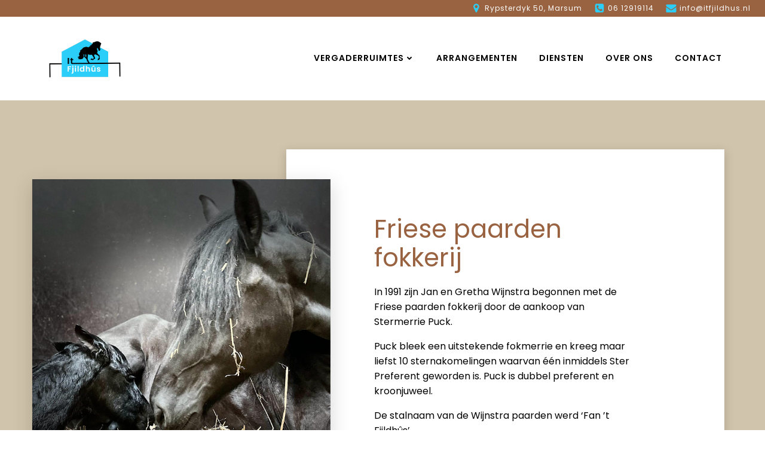

--- FILE ---
content_type: text/html; charset=UTF-8
request_url: https://itfjildhus.nl/friese-paarden-fokkerij/
body_size: 26865
content:
<!DOCTYPE html>
<html lang="nl-NL">
<head>
    <meta charset="UTF-8">
    <meta name="viewport" content="width=device-width, initial-scale=1">
    <link rel="profile" href="http://gmpg.org/xfn/11">
    <meta name='robots' content='index, follow, max-image-preview:large, max-snippet:-1, max-video-preview:-1' />

<!-- Google Tag Manager for WordPress by gtm4wp.com -->
<script data-cfasync="false" data-pagespeed-no-defer>
	var gtm4wp_datalayer_name = "dataLayer";
	var dataLayer = dataLayer || [];
</script>
<!-- End Google Tag Manager for WordPress by gtm4wp.com -->
	<!-- This site is optimized with the Yoast SEO plugin v26.7 - https://yoast.com/wordpress/plugins/seo/ -->
	<title>Friese paarden Fokkerij | Stal Fan It Fjidlhûs</title>
	<meta name="description" content="De Friese paarden fokkerij is een passie van onze familie. Jan Wijnstra is al sinds 1991 actief met de fokkerij met stermerrie Puck." />
	<link rel="canonical" href="https://itfjildhus.nl/friese-paarden-fokkerij/" />
	<meta property="og:locale" content="nl_NL" />
	<meta property="og:type" content="article" />
	<meta property="og:title" content="Friese paarden Fokkerij | Stal Fan It Fjidlhûs" />
	<meta property="og:description" content="De Friese paarden fokkerij is een passie van onze familie. Jan Wijnstra is al sinds 1991 actief met de fokkerij met stermerrie Puck." />
	<meta property="og:url" content="https://itfjildhus.nl/friese-paarden-fokkerij/" />
	<meta property="og:site_name" content="It Fjildhûs" />
	<meta property="article:modified_time" content="2024-12-23T21:00:41+00:00" />
	<meta property="og:image" content="https://itfjildhus.nl/wp-content/uploads/2024/12/cropped-Karina-ondergaande-zon.jpg" />
	<meta property="og:image:width" content="995" />
	<meta property="og:image:height" content="995" />
	<meta property="og:image:type" content="image/jpeg" />
	<meta name="twitter:card" content="summary_large_image" />
	<meta name="twitter:label1" content="Geschatte leestijd" />
	<meta name="twitter:data1" content="2 minuten" />
	<script type="application/ld+json" class="yoast-schema-graph">{"@context":"https://schema.org","@graph":[{"@type":"WebPage","@id":"https://itfjildhus.nl/friese-paarden-fokkerij/","url":"https://itfjildhus.nl/friese-paarden-fokkerij/","name":"Friese paarden Fokkerij | Stal Fan It Fjidlhûs","isPartOf":{"@id":"https://itfjildhus.nl/#website"},"primaryImageOfPage":{"@id":"https://itfjildhus.nl/friese-paarden-fokkerij/#primaryimage"},"image":{"@id":"https://itfjildhus.nl/friese-paarden-fokkerij/#primaryimage"},"thumbnailUrl":"https://itfjildhus.nl/wp-content/uploads/2024/12/cropped-Karina-ondergaande-zon.jpg","datePublished":"2023-03-16T12:31:16+00:00","dateModified":"2024-12-23T21:00:41+00:00","description":"De Friese paarden fokkerij is een passie van onze familie. Jan Wijnstra is al sinds 1991 actief met de fokkerij met stermerrie Puck.","breadcrumb":{"@id":"https://itfjildhus.nl/friese-paarden-fokkerij/#breadcrumb"},"inLanguage":"nl-NL","potentialAction":[{"@type":"ReadAction","target":["https://itfjildhus.nl/friese-paarden-fokkerij/"]}]},{"@type":"ImageObject","inLanguage":"nl-NL","@id":"https://itfjildhus.nl/friese-paarden-fokkerij/#primaryimage","url":"https://itfjildhus.nl/wp-content/uploads/2024/12/cropped-Karina-ondergaande-zon.jpg","contentUrl":"https://itfjildhus.nl/wp-content/uploads/2024/12/cropped-Karina-ondergaande-zon.jpg","width":995,"height":995},{"@type":"BreadcrumbList","@id":"https://itfjildhus.nl/friese-paarden-fokkerij/#breadcrumb","itemListElement":[{"@type":"ListItem","position":1,"name":"Home","item":"https://itfjildhus.nl/"},{"@type":"ListItem","position":2,"name":"Friese paarden fokkerij"}]},{"@type":"WebSite","@id":"https://itfjildhus.nl/#website","url":"https://itfjildhus.nl/","name":"It Fjildhûs","description":"Vergaderen in de natuur","publisher":{"@id":"https://itfjildhus.nl/#organization"},"potentialAction":[{"@type":"SearchAction","target":{"@type":"EntryPoint","urlTemplate":"https://itfjildhus.nl/?s={search_term_string}"},"query-input":{"@type":"PropertyValueSpecification","valueRequired":true,"valueName":"search_term_string"}}],"inLanguage":"nl-NL"},{"@type":"Organization","@id":"https://itfjildhus.nl/#organization","name":"It Fjildhûs","url":"https://itfjildhus.nl/","logo":{"@type":"ImageObject","inLanguage":"nl-NL","@id":"https://itfjildhus.nl/#/schema/logo/image/","url":"https://itfjildhus.nl/wp-content/uploads/2023/02/cropped-LOGO-NICEBATH-2.png","contentUrl":"https://itfjildhus.nl/wp-content/uploads/2023/02/cropped-LOGO-NICEBATH-2.png","width":500,"height":240,"caption":"It Fjildhûs"},"image":{"@id":"https://itfjildhus.nl/#/schema/logo/image/"}}]}</script>
	<!-- / Yoast SEO plugin. -->


<link rel='dns-prefetch' href='//fonts.googleapis.com' />
<link rel="alternate" type="application/rss+xml" title="It Fjildhûs &raquo; feed" href="https://itfjildhus.nl/feed/" />
<link rel="alternate" type="application/rss+xml" title="It Fjildhûs &raquo; reacties feed" href="https://itfjildhus.nl/comments/feed/" />
<link rel="alternate" title="oEmbed (JSON)" type="application/json+oembed" href="https://itfjildhus.nl/wp-json/oembed/1.0/embed?url=https%3A%2F%2Fitfjildhus.nl%2Ffriese-paarden-fokkerij%2F" />
<link rel="alternate" title="oEmbed (XML)" type="text/xml+oembed" href="https://itfjildhus.nl/wp-json/oembed/1.0/embed?url=https%3A%2F%2Fitfjildhus.nl%2Ffriese-paarden-fokkerij%2F&#038;format=xml" />
<style id='wp-img-auto-sizes-contain-inline-css' type='text/css'>
img:is([sizes=auto i],[sizes^="auto," i]){contain-intrinsic-size:3000px 1500px}
/*# sourceURL=wp-img-auto-sizes-contain-inline-css */
</style>
<link rel='stylesheet' id='extend-builder-css-css' href='https://itfjildhus.nl/wp-content/plugins/colibri-page-builder-pro/extend-builder/assets/static/css/theme.css?ver=1.0.406-pro' type='text/css' media='all' />
<style id='extend-builder-css-inline-css' type='text/css'>
/* page css */
/* part css : theme-shapes */
.colibri-shape-circles {
background-image:url('https://itfjildhus.nl/wp-content/themes/colibri-wp/resources/images/header-shapes/circles.png')
}
.colibri-shape-10degree-stripes {
background-image:url('https://itfjildhus.nl/wp-content/themes/colibri-wp/resources/images/header-shapes/10degree-stripes.png')
}
.colibri-shape-rounded-squares-blue {
background-image:url('https://itfjildhus.nl/wp-content/themes/colibri-wp/resources/images/header-shapes/rounded-squares-blue.png')
}
.colibri-shape-many-rounded-squares-blue {
background-image:url('https://itfjildhus.nl/wp-content/themes/colibri-wp/resources/images/header-shapes/many-rounded-squares-blue.png')
}
.colibri-shape-two-circles {
background-image:url('https://itfjildhus.nl/wp-content/themes/colibri-wp/resources/images/header-shapes/two-circles.png')
}
.colibri-shape-circles-2 {
background-image:url('https://itfjildhus.nl/wp-content/themes/colibri-wp/resources/images/header-shapes/circles-2.png')
}
.colibri-shape-circles-3 {
background-image:url('https://itfjildhus.nl/wp-content/themes/colibri-wp/resources/images/header-shapes/circles-3.png')
}
.colibri-shape-circles-gradient {
background-image:url('https://itfjildhus.nl/wp-content/themes/colibri-wp/resources/images/header-shapes/circles-gradient.png')
}
.colibri-shape-circles-white-gradient {
background-image:url('https://itfjildhus.nl/wp-content/themes/colibri-wp/resources/images/header-shapes/circles-white-gradient.png')
}
.colibri-shape-waves {
background-image:url('https://itfjildhus.nl/wp-content/themes/colibri-wp/resources/images/header-shapes/waves.png')
}
.colibri-shape-waves-inverted {
background-image:url('https://itfjildhus.nl/wp-content/themes/colibri-wp/resources/images/header-shapes/waves-inverted.png')
}
.colibri-shape-dots {
background-image:url('https://itfjildhus.nl/wp-content/themes/colibri-wp/resources/images/header-shapes/dots.png')
}
.colibri-shape-left-tilted-lines {
background-image:url('https://itfjildhus.nl/wp-content/themes/colibri-wp/resources/images/header-shapes/left-tilted-lines.png')
}
.colibri-shape-right-tilted-lines {
background-image:url('https://itfjildhus.nl/wp-content/themes/colibri-wp/resources/images/header-shapes/right-tilted-lines.png')
}
.colibri-shape-right-tilted-strips {
background-image:url('https://itfjildhus.nl/wp-content/themes/colibri-wp/resources/images/header-shapes/right-tilted-strips.png')
}
/* part css : theme */

.h-y-container > *:not(:last-child), .h-x-container-inner > * {
  margin-bottom: 20px;
}
.h-x-container-inner, .h-column__content > .h-x-container > *:last-child {
  margin-bottom: -20px;
}
.h-x-container-inner > * {
  padding-left: 10px;
  padding-right: 10px;
}
.h-x-container-inner {
  margin-left: -10px;
  margin-right: -10px;
}
[class*=style-], [class*=local-style-], .h-global-transition, .h-global-transition-all, .h-global-transition-all * {
  transition-duration: 1s;
}
.wp-block-button .wp-block-button__link:not(.has-background),.wp-block-file .wp-block-file__button {
  background-color: rgb(219, 213, 201);
  background-image: none;
}
.wp-block-button .wp-block-button__link:not(.has-background):hover,.wp-block-button .wp-block-button__link:not(.has-background):focus,.wp-block-button .wp-block-button__link:not(.has-background):active,.wp-block-file .wp-block-file__button:hover,.wp-block-file .wp-block-file__button:focus,.wp-block-file .wp-block-file__button:active {
  background-color: rgb(134, 130, 123);
  background-image: none;
}
.wp-block-button.is-style-outline .wp-block-button__link:not(.has-background) {
  color: rgb(219, 213, 201);
  background-color: transparent;
  background-image: none;
  border-top-width: 2px;
  border-top-color: rgb(219, 213, 201);
  border-top-style: solid;
  border-right-width: 2px;
  border-right-color: rgb(219, 213, 201);
  border-right-style: solid;
  border-bottom-width: 2px;
  border-bottom-color: rgb(219, 213, 201);
  border-bottom-style: solid;
  border-left-width: 2px;
  border-left-color: rgb(219, 213, 201);
  border-left-style: solid;
}
.wp-block-button.is-style-outline .wp-block-button__link:not(.has-background):hover,.wp-block-button.is-style-outline .wp-block-button__link:not(.has-background):focus,.wp-block-button.is-style-outline .wp-block-button__link:not(.has-background):active {
  color: #fff;
  background-color: rgb(219, 213, 201);
  background-image: none;
}
.has-background-color,*[class^="wp-block-"].is-style-solid-color {
  background-color: rgb(219, 213, 201);
  background-image: none;
}
.has-colibri-color-1-background-color {
  background-color: rgb(219, 213, 201);
  background-image: none;
}
.wp-block-button .wp-block-button__link.has-colibri-color-1-background-color {
  background-color: rgb(219, 213, 201);
  background-image: none;
}
.wp-block-button .wp-block-button__link.has-colibri-color-1-background-color:hover,.wp-block-button .wp-block-button__link.has-colibri-color-1-background-color:focus,.wp-block-button .wp-block-button__link.has-colibri-color-1-background-color:active {
  background-color: rgb(134, 130, 123);
  background-image: none;
}
.wp-block-button.is-style-outline .wp-block-button__link.has-colibri-color-1-background-color {
  color: rgb(219, 213, 201);
  background-color: transparent;
  background-image: none;
  border-top-width: 2px;
  border-top-color: rgb(219, 213, 201);
  border-top-style: solid;
  border-right-width: 2px;
  border-right-color: rgb(219, 213, 201);
  border-right-style: solid;
  border-bottom-width: 2px;
  border-bottom-color: rgb(219, 213, 201);
  border-bottom-style: solid;
  border-left-width: 2px;
  border-left-color: rgb(219, 213, 201);
  border-left-style: solid;
}
.wp-block-button.is-style-outline .wp-block-button__link.has-colibri-color-1-background-color:hover,.wp-block-button.is-style-outline .wp-block-button__link.has-colibri-color-1-background-color:focus,.wp-block-button.is-style-outline .wp-block-button__link.has-colibri-color-1-background-color:active {
  color: #fff;
  background-color: rgb(219, 213, 201);
  background-image: none;
}
*[class^="wp-block-"].has-colibri-color-1-background-color,*[class^="wp-block-"] .has-colibri-color-1-background-color,*[class^="wp-block-"].is-style-solid-color.has-colibri-color-1-color,*[class^="wp-block-"].is-style-solid-color blockquote.has-colibri-color-1-color,*[class^="wp-block-"].is-style-solid-color blockquote.has-colibri-color-1-color p {
  background-color: rgb(219, 213, 201);
  background-image: none;
}
.has-colibri-color-1-color {
  color: rgb(219, 213, 201);
}
.has-colibri-color-2-background-color {
  background-color: rgb(209, 197, 173);
  background-image: none;
}
.wp-block-button .wp-block-button__link.has-colibri-color-2-background-color {
  background-color: rgb(209, 197, 173);
  background-image: none;
}
.wp-block-button .wp-block-button__link.has-colibri-color-2-background-color:hover,.wp-block-button .wp-block-button__link.has-colibri-color-2-background-color:focus,.wp-block-button .wp-block-button__link.has-colibri-color-2-background-color:active {
  background-color: rgb(124, 117, 103);
  background-image: none;
}
.wp-block-button.is-style-outline .wp-block-button__link.has-colibri-color-2-background-color {
  color: rgb(209, 197, 173);
  background-color: transparent;
  background-image: none;
  border-top-width: 2px;
  border-top-color: rgb(209, 197, 173);
  border-top-style: solid;
  border-right-width: 2px;
  border-right-color: rgb(209, 197, 173);
  border-right-style: solid;
  border-bottom-width: 2px;
  border-bottom-color: rgb(209, 197, 173);
  border-bottom-style: solid;
  border-left-width: 2px;
  border-left-color: rgb(209, 197, 173);
  border-left-style: solid;
}
.wp-block-button.is-style-outline .wp-block-button__link.has-colibri-color-2-background-color:hover,.wp-block-button.is-style-outline .wp-block-button__link.has-colibri-color-2-background-color:focus,.wp-block-button.is-style-outline .wp-block-button__link.has-colibri-color-2-background-color:active {
  color: #fff;
  background-color: rgb(209, 197, 173);
  background-image: none;
}
*[class^="wp-block-"].has-colibri-color-2-background-color,*[class^="wp-block-"] .has-colibri-color-2-background-color,*[class^="wp-block-"].is-style-solid-color.has-colibri-color-2-color,*[class^="wp-block-"].is-style-solid-color blockquote.has-colibri-color-2-color,*[class^="wp-block-"].is-style-solid-color blockquote.has-colibri-color-2-color p {
  background-color: rgb(209, 197, 173);
  background-image: none;
}
.has-colibri-color-2-color {
  color: rgb(209, 197, 173);
}
.has-colibri-color-3-background-color {
  background-color: rgb(153, 98, 64);
  background-image: none;
}
.wp-block-button .wp-block-button__link.has-colibri-color-3-background-color {
  background-color: rgb(153, 98, 64);
  background-image: none;
}
.wp-block-button .wp-block-button__link.has-colibri-color-3-background-color:hover,.wp-block-button .wp-block-button__link.has-colibri-color-3-background-color:focus,.wp-block-button .wp-block-button__link.has-colibri-color-3-background-color:active {
  background-color: rgb(153, 66, 13);
  background-image: none;
}
.wp-block-button.is-style-outline .wp-block-button__link.has-colibri-color-3-background-color {
  color: rgb(153, 98, 64);
  background-color: transparent;
  background-image: none;
  border-top-width: 2px;
  border-top-color: rgb(153, 98, 64);
  border-top-style: solid;
  border-right-width: 2px;
  border-right-color: rgb(153, 98, 64);
  border-right-style: solid;
  border-bottom-width: 2px;
  border-bottom-color: rgb(153, 98, 64);
  border-bottom-style: solid;
  border-left-width: 2px;
  border-left-color: rgb(153, 98, 64);
  border-left-style: solid;
}
.wp-block-button.is-style-outline .wp-block-button__link.has-colibri-color-3-background-color:hover,.wp-block-button.is-style-outline .wp-block-button__link.has-colibri-color-3-background-color:focus,.wp-block-button.is-style-outline .wp-block-button__link.has-colibri-color-3-background-color:active {
  color: #fff;
  background-color: rgb(153, 98, 64);
  background-image: none;
}
*[class^="wp-block-"].has-colibri-color-3-background-color,*[class^="wp-block-"] .has-colibri-color-3-background-color,*[class^="wp-block-"].is-style-solid-color.has-colibri-color-3-color,*[class^="wp-block-"].is-style-solid-color blockquote.has-colibri-color-3-color,*[class^="wp-block-"].is-style-solid-color blockquote.has-colibri-color-3-color p {
  background-color: rgb(153, 98, 64);
  background-image: none;
}
.has-colibri-color-3-color {
  color: rgb(153, 98, 64);
}
.has-colibri-color-4-background-color {
  background-color: rgb(255, 255, 255);
  background-image: none;
}
.wp-block-button .wp-block-button__link.has-colibri-color-4-background-color {
  background-color: rgb(255, 255, 255);
  background-image: none;
}
.wp-block-button .wp-block-button__link.has-colibri-color-4-background-color:hover,.wp-block-button .wp-block-button__link.has-colibri-color-4-background-color:focus,.wp-block-button .wp-block-button__link.has-colibri-color-4-background-color:active {
  background-color: rgb(102, 102, 102);
  background-image: none;
}
.wp-block-button.is-style-outline .wp-block-button__link.has-colibri-color-4-background-color {
  color: rgb(255, 255, 255);
  background-color: transparent;
  background-image: none;
  border-top-width: 2px;
  border-top-color: rgb(255, 255, 255);
  border-top-style: solid;
  border-right-width: 2px;
  border-right-color: rgb(255, 255, 255);
  border-right-style: solid;
  border-bottom-width: 2px;
  border-bottom-color: rgb(255, 255, 255);
  border-bottom-style: solid;
  border-left-width: 2px;
  border-left-color: rgb(255, 255, 255);
  border-left-style: solid;
}
.wp-block-button.is-style-outline .wp-block-button__link.has-colibri-color-4-background-color:hover,.wp-block-button.is-style-outline .wp-block-button__link.has-colibri-color-4-background-color:focus,.wp-block-button.is-style-outline .wp-block-button__link.has-colibri-color-4-background-color:active {
  color: #fff;
  background-color: rgb(255, 255, 255);
  background-image: none;
}
*[class^="wp-block-"].has-colibri-color-4-background-color,*[class^="wp-block-"] .has-colibri-color-4-background-color,*[class^="wp-block-"].is-style-solid-color.has-colibri-color-4-color,*[class^="wp-block-"].is-style-solid-color blockquote.has-colibri-color-4-color,*[class^="wp-block-"].is-style-solid-color blockquote.has-colibri-color-4-color p {
  background-color: rgb(255, 255, 255);
  background-image: none;
}
.has-colibri-color-4-color {
  color: rgb(255, 255, 255);
}
.has-colibri-color-5-background-color {
  background-color: rgb(43, 206, 248);
  background-image: none;
}
.wp-block-button .wp-block-button__link.has-colibri-color-5-background-color {
  background-color: rgb(43, 206, 248);
  background-image: none;
}
.wp-block-button .wp-block-button__link.has-colibri-color-5-background-color:hover,.wp-block-button .wp-block-button__link.has-colibri-color-5-background-color:focus,.wp-block-button .wp-block-button__link.has-colibri-color-5-background-color:active {
  background-color: rgb(28, 135, 163);
  background-image: none;
}
.wp-block-button.is-style-outline .wp-block-button__link.has-colibri-color-5-background-color {
  color: rgb(43, 206, 248);
  background-color: transparent;
  background-image: none;
  border-top-width: 2px;
  border-top-color: rgb(43, 206, 248);
  border-top-style: solid;
  border-right-width: 2px;
  border-right-color: rgb(43, 206, 248);
  border-right-style: solid;
  border-bottom-width: 2px;
  border-bottom-color: rgb(43, 206, 248);
  border-bottom-style: solid;
  border-left-width: 2px;
  border-left-color: rgb(43, 206, 248);
  border-left-style: solid;
}
.wp-block-button.is-style-outline .wp-block-button__link.has-colibri-color-5-background-color:hover,.wp-block-button.is-style-outline .wp-block-button__link.has-colibri-color-5-background-color:focus,.wp-block-button.is-style-outline .wp-block-button__link.has-colibri-color-5-background-color:active {
  color: #fff;
  background-color: rgb(43, 206, 248);
  background-image: none;
}
*[class^="wp-block-"].has-colibri-color-5-background-color,*[class^="wp-block-"] .has-colibri-color-5-background-color,*[class^="wp-block-"].is-style-solid-color.has-colibri-color-5-color,*[class^="wp-block-"].is-style-solid-color blockquote.has-colibri-color-5-color,*[class^="wp-block-"].is-style-solid-color blockquote.has-colibri-color-5-color p {
  background-color: rgb(43, 206, 248);
  background-image: none;
}
.has-colibri-color-5-color {
  color: rgb(43, 206, 248);
}
.has-colibri-color-6-background-color {
  background-color: rgb(0, 0, 0);
  background-image: none;
}
.wp-block-button .wp-block-button__link.has-colibri-color-6-background-color {
  background-color: rgb(0, 0, 0);
  background-image: none;
}
.wp-block-button .wp-block-button__link.has-colibri-color-6-background-color:hover,.wp-block-button .wp-block-button__link.has-colibri-color-6-background-color:focus,.wp-block-button .wp-block-button__link.has-colibri-color-6-background-color:active {
  background-color: rgb(51, 51, 51);
  background-image: none;
}
.wp-block-button.is-style-outline .wp-block-button__link.has-colibri-color-6-background-color {
  color: rgb(0, 0, 0);
  background-color: transparent;
  background-image: none;
  border-top-width: 2px;
  border-top-color: rgb(0, 0, 0);
  border-top-style: solid;
  border-right-width: 2px;
  border-right-color: rgb(0, 0, 0);
  border-right-style: solid;
  border-bottom-width: 2px;
  border-bottom-color: rgb(0, 0, 0);
  border-bottom-style: solid;
  border-left-width: 2px;
  border-left-color: rgb(0, 0, 0);
  border-left-style: solid;
}
.wp-block-button.is-style-outline .wp-block-button__link.has-colibri-color-6-background-color:hover,.wp-block-button.is-style-outline .wp-block-button__link.has-colibri-color-6-background-color:focus,.wp-block-button.is-style-outline .wp-block-button__link.has-colibri-color-6-background-color:active {
  color: #fff;
  background-color: rgb(0, 0, 0);
  background-image: none;
}
*[class^="wp-block-"].has-colibri-color-6-background-color,*[class^="wp-block-"] .has-colibri-color-6-background-color,*[class^="wp-block-"].is-style-solid-color.has-colibri-color-6-color,*[class^="wp-block-"].is-style-solid-color blockquote.has-colibri-color-6-color,*[class^="wp-block-"].is-style-solid-color blockquote.has-colibri-color-6-color p {
  background-color: rgb(0, 0, 0);
  background-image: none;
}
.has-colibri-color-6-color {
  color: rgb(0, 0, 0);
}
#colibri .woocommerce-store-notice,#colibri.woocommerce .content .h-section input[type=submit],#colibri.woocommerce-page  .content .h-section  input[type=button],#colibri.woocommerce .content .h-section  input[type=button],#colibri.woocommerce-page  .content .h-section .button,#colibri.woocommerce .content .h-section .button,#colibri.woocommerce-page  .content .h-section  a.button,#colibri.woocommerce .content .h-section  a.button,#colibri.woocommerce-page  .content .h-section button.button,#colibri.woocommerce .content .h-section button.button,#colibri.woocommerce-page  .content .h-section input.button,#colibri.woocommerce .content .h-section input.button,#colibri.woocommerce-page  .content .h-section input#submit,#colibri.woocommerce .content .h-section input#submit,#colibri.woocommerce-page  .content .h-section a.added_to_cart,#colibri.woocommerce .content .h-section a.added_to_cart,#colibri.woocommerce-page  .content .h-section .ui-slider-range,#colibri.woocommerce .content .h-section .ui-slider-range,#colibri.woocommerce-page  .content .h-section .ui-slider-handle,#colibri.woocommerce .content .h-section .ui-slider-handle,#colibri.woocommerce-page  .content .h-section .wc-block-cart__submit-button,#colibri.woocommerce .content .h-section .wc-block-cart__submit-button,#colibri.woocommerce-page  .content .h-section .wc-block-components-checkout-place-order-button,#colibri.woocommerce .content .h-section .wc-block-components-checkout-place-order-button {
  background-color: rgb(219, 213, 201);
  background-image: none;
  border-top-width: 0px;
  border-top-color: rgb(219, 213, 201);
  border-top-style: solid;
  border-right-width: 0px;
  border-right-color: rgb(219, 213, 201);
  border-right-style: solid;
  border-bottom-width: 0px;
  border-bottom-color: rgb(219, 213, 201);
  border-bottom-style: solid;
  border-left-width: 0px;
  border-left-color: rgb(219, 213, 201);
  border-left-style: solid;
}
#colibri .woocommerce-store-notice:hover,#colibri .woocommerce-store-notice:focus,#colibri .woocommerce-store-notice:active,#colibri.woocommerce .content .h-section input[type=submit]:hover,#colibri.woocommerce .content .h-section input[type=submit]:focus,#colibri.woocommerce .content .h-section input[type=submit]:active,#colibri.woocommerce-page  .content .h-section  input[type=button]:hover,#colibri.woocommerce-page  .content .h-section  input[type=button]:focus,#colibri.woocommerce-page  .content .h-section  input[type=button]:active,#colibri.woocommerce .content .h-section  input[type=button]:hover,#colibri.woocommerce .content .h-section  input[type=button]:focus,#colibri.woocommerce .content .h-section  input[type=button]:active,#colibri.woocommerce-page  .content .h-section .button:hover,#colibri.woocommerce-page  .content .h-section .button:focus,#colibri.woocommerce-page  .content .h-section .button:active,#colibri.woocommerce .content .h-section .button:hover,#colibri.woocommerce .content .h-section .button:focus,#colibri.woocommerce .content .h-section .button:active,#colibri.woocommerce-page  .content .h-section  a.button:hover,#colibri.woocommerce-page  .content .h-section  a.button:focus,#colibri.woocommerce-page  .content .h-section  a.button:active,#colibri.woocommerce .content .h-section  a.button:hover,#colibri.woocommerce .content .h-section  a.button:focus,#colibri.woocommerce .content .h-section  a.button:active,#colibri.woocommerce-page  .content .h-section button.button:hover,#colibri.woocommerce-page  .content .h-section button.button:focus,#colibri.woocommerce-page  .content .h-section button.button:active,#colibri.woocommerce .content .h-section button.button:hover,#colibri.woocommerce .content .h-section button.button:focus,#colibri.woocommerce .content .h-section button.button:active,#colibri.woocommerce-page  .content .h-section input.button:hover,#colibri.woocommerce-page  .content .h-section input.button:focus,#colibri.woocommerce-page  .content .h-section input.button:active,#colibri.woocommerce .content .h-section input.button:hover,#colibri.woocommerce .content .h-section input.button:focus,#colibri.woocommerce .content .h-section input.button:active,#colibri.woocommerce-page  .content .h-section input#submit:hover,#colibri.woocommerce-page  .content .h-section input#submit:focus,#colibri.woocommerce-page  .content .h-section input#submit:active,#colibri.woocommerce .content .h-section input#submit:hover,#colibri.woocommerce .content .h-section input#submit:focus,#colibri.woocommerce .content .h-section input#submit:active,#colibri.woocommerce-page  .content .h-section a.added_to_cart:hover,#colibri.woocommerce-page  .content .h-section a.added_to_cart:focus,#colibri.woocommerce-page  .content .h-section a.added_to_cart:active,#colibri.woocommerce .content .h-section a.added_to_cart:hover,#colibri.woocommerce .content .h-section a.added_to_cart:focus,#colibri.woocommerce .content .h-section a.added_to_cart:active,#colibri.woocommerce-page  .content .h-section .ui-slider-range:hover,#colibri.woocommerce-page  .content .h-section .ui-slider-range:focus,#colibri.woocommerce-page  .content .h-section .ui-slider-range:active,#colibri.woocommerce .content .h-section .ui-slider-range:hover,#colibri.woocommerce .content .h-section .ui-slider-range:focus,#colibri.woocommerce .content .h-section .ui-slider-range:active,#colibri.woocommerce-page  .content .h-section .ui-slider-handle:hover,#colibri.woocommerce-page  .content .h-section .ui-slider-handle:focus,#colibri.woocommerce-page  .content .h-section .ui-slider-handle:active,#colibri.woocommerce .content .h-section .ui-slider-handle:hover,#colibri.woocommerce .content .h-section .ui-slider-handle:focus,#colibri.woocommerce .content .h-section .ui-slider-handle:active,#colibri.woocommerce-page  .content .h-section .wc-block-cart__submit-button:hover,#colibri.woocommerce-page  .content .h-section .wc-block-cart__submit-button:focus,#colibri.woocommerce-page  .content .h-section .wc-block-cart__submit-button:active,#colibri.woocommerce .content .h-section .wc-block-cart__submit-button:hover,#colibri.woocommerce .content .h-section .wc-block-cart__submit-button:focus,#colibri.woocommerce .content .h-section .wc-block-cart__submit-button:active,#colibri.woocommerce-page  .content .h-section .wc-block-components-checkout-place-order-button:hover,#colibri.woocommerce-page  .content .h-section .wc-block-components-checkout-place-order-button:focus,#colibri.woocommerce-page  .content .h-section .wc-block-components-checkout-place-order-button:active,#colibri.woocommerce .content .h-section .wc-block-components-checkout-place-order-button:hover,#colibri.woocommerce .content .h-section .wc-block-components-checkout-place-order-button:focus,#colibri.woocommerce .content .h-section .wc-block-components-checkout-place-order-button:active {
  background-color: rgb(134, 130, 123);
  background-image: none;
  border-top-width: 0px;
  border-top-color: rgb(134, 130, 123);
  border-top-style: solid;
  border-right-width: 0px;
  border-right-color: rgb(134, 130, 123);
  border-right-style: solid;
  border-bottom-width: 0px;
  border-bottom-color: rgb(134, 130, 123);
  border-bottom-style: solid;
  border-left-width: 0px;
  border-left-color: rgb(134, 130, 123);
  border-left-style: solid;
}
#colibri.woocommerce-page  .content .h-section .star-rating::before,#colibri.woocommerce .content .h-section .star-rating::before,#colibri.woocommerce-page  .content .h-section .star-rating span::before,#colibri.woocommerce .content .h-section .star-rating span::before {
  color: rgb(219, 213, 201);
}
#colibri.woocommerce-page  .content .h-section .price,#colibri.woocommerce .content .h-section .price {
  color: rgb(219, 213, 201);
}
#colibri.woocommerce-page  .content .h-section .price del,#colibri.woocommerce .content .h-section .price del {
  color: rgb(219, 189, 128);
}
#colibri.woocommerce-page  .content .h-section .onsale,#colibri.woocommerce .content .h-section .onsale {
  background-color: rgb(219, 213, 201);
  background-image: none;
}
#colibri.woocommerce-page  .content .h-section .onsale:hover,#colibri.woocommerce-page  .content .h-section .onsale:focus,#colibri.woocommerce-page  .content .h-section .onsale:active,#colibri.woocommerce .content .h-section .onsale:hover,#colibri.woocommerce .content .h-section .onsale:focus,#colibri.woocommerce .content .h-section .onsale:active {
  background-color: rgb(134, 130, 123);
  background-image: none;
}
#colibri.woocommerce ul.products li.product h2:hover {
  color: rgb(219, 213, 201);
}
#colibri.woocommerce-page  .content .h-section .woocommerce-pagination .page-numbers.current,#colibri.woocommerce .content .h-section .woocommerce-pagination .page-numbers.current,#colibri.woocommerce-page  .content .h-section .woocommerce-pagination a.page-numbers:hover,#colibri.woocommerce .content .h-section .woocommerce-pagination a.page-numbers:hover {
  background-color: rgb(219, 213, 201);
  background-image: none;
}
#colibri.woocommerce-page  .content .h-section .comment-form-rating .stars a,#colibri.woocommerce .content .h-section .comment-form-rating .stars a {
  color: rgb(219, 213, 201);
}
.h-section-global-spacing {
  padding-top: 90px;
  padding-bottom: 90px;
}
#colibri .colibri-language-switcher {
  background-color: white;
  background-image: none;
  top: 80px;
  border-top-width: 0px;
  border-top-style: none;
  border-top-left-radius: 4px;
  border-top-right-radius: 0px;
  border-right-width: 0px;
  border-right-style: none;
  border-bottom-width: 0px;
  border-bottom-style: none;
  border-bottom-left-radius: 4px;
  border-bottom-right-radius: 0px;
  border-left-width: 0px;
  border-left-style: none;
}
#colibri .colibri-language-switcher .lang-item {
  padding-top: 14px;
  padding-right: 18px;
  padding-bottom: 14px;
  padding-left: 18px;
}
body {
  font-family: Poppins;
  font-weight: 400;
  font-size: 16px;
  line-height: 1.6;
  color: rgb(0, 0, 0);
}
body a {
  font-family: Poppins;
  font-weight: 700;
  text-decoration: none;
  font-size: 12px;
  line-height: 1.6;
  color: rgb(43, 206, 248);
  text-transform: uppercase;
  letter-spacing: 1px;
}
body a:hover {
  text-decoration: none;
  color: rgb(209, 151, 34);
}
body p {
  margin-bottom: 16px;
  font-family: Poppins;
  font-weight: 400;
  font-size: 16px;
  line-height: 1.6;
  color: rgb(0, 0, 0);
}
body .h-lead p {
  margin-bottom: 16px;
  font-family: Poppins;
  font-weight: 300;
  font-size: 1.25em;
  line-height: 1.5;
  color: rgb(153, 98, 64);
}
body blockquote p {
  margin-bottom: 16px;
  font-family: Poppins;
  font-weight: 400;
  font-size: 16px;
  line-height: 1.6;
  color: rgb(0, 0, 0);
}
body h1 {
  margin-bottom: 16px;
  font-family: Poppins;
  font-weight: 900;
  font-size: 3.3em;
  line-height: 1.26;
  color: rgb(0, 0, 0);
  text-transform: uppercase;
}
body h2 {
  margin-bottom: 16px;
  font-family: Poppins;
  font-weight: 400;
  font-size: 2.625em;
  line-height: 1.143;
  color: rgb(0, 0, 0);
}
body h3 {
  margin-bottom: 16px;
  font-family: Poppins;
  font-weight: 400;
  font-size: 2.25em;
  line-height: 1.25;
  color: rgb(0, 0, 0);
}
body h4 {
  margin-bottom: 16px;
  font-family: Poppins;
  font-weight: 700;
  font-size: 1.25em;
  line-height: 1.6;
  color: rgb(0, 0, 0);
  text-decoration: none;
  text-transform: uppercase;
  letter-spacing: 1px;
}
body h5 {
  margin-bottom: 16px;
  font-family: Poppins;
  font-weight: 400;
  font-size: 1.125em;
  line-height: 1.55;
  color: rgb(0, 0, 0);
}
body h6 {
  margin-bottom: 16px;
  font-family: Poppins;
  font-weight: 400;
  font-size: 1em;
  line-height: 1.6;
  color: rgb(0, 0, 0);
}
.has-colibri-color-7-background-color {
  background-color: rgb(248, 247, 243);
  background-image: none;
}
.wp-block-button .wp-block-button__link.has-colibri-color-7-background-color {
  background-color: rgb(248, 247, 243);
  background-image: none;
}
.wp-block-button .wp-block-button__link.has-colibri-color-7-background-color:hover,.wp-block-button .wp-block-button__link.has-colibri-color-7-background-color:focus,.wp-block-button .wp-block-button__link.has-colibri-color-7-background-color:active {
  background-color: rgb(163, 162, 160);
  background-image: none;
}
.wp-block-button.is-style-outline .wp-block-button__link.has-colibri-color-7-background-color {
  color: rgb(248, 247, 243);
  background-color: transparent;
  background-image: none;
  border-top-width: 2px;
  border-top-color: rgb(248, 247, 243);
  border-top-style: solid;
  border-right-width: 2px;
  border-right-color: rgb(248, 247, 243);
  border-right-style: solid;
  border-bottom-width: 2px;
  border-bottom-color: rgb(248, 247, 243);
  border-bottom-style: solid;
  border-left-width: 2px;
  border-left-color: rgb(248, 247, 243);
  border-left-style: solid;
}
.wp-block-button.is-style-outline .wp-block-button__link.has-colibri-color-7-background-color:hover,.wp-block-button.is-style-outline .wp-block-button__link.has-colibri-color-7-background-color:focus,.wp-block-button.is-style-outline .wp-block-button__link.has-colibri-color-7-background-color:active {
  color: #fff;
  background-color: rgb(248, 247, 243);
  background-image: none;
}
*[class^="wp-block-"].has-colibri-color-7-background-color,*[class^="wp-block-"] .has-colibri-color-7-background-color,*[class^="wp-block-"].is-style-solid-color.has-colibri-color-7-color,*[class^="wp-block-"].is-style-solid-color blockquote.has-colibri-color-7-color,*[class^="wp-block-"].is-style-solid-color blockquote.has-colibri-color-7-color p {
  background-color: rgb(248, 247, 243);
  background-image: none;
}
.has-colibri-color-7-color {
  color: rgb(248, 247, 243);
}


@media (min-width: 768px) and (max-width: 1023px){
.h-section-global-spacing {
  padding-top: 60px;
  padding-bottom: 60px;
}
body h1 {
  font-size: 3em;
}

}

@media (max-width: 767px){
.h-section-global-spacing {
  padding-top: 30px;
  padding-bottom: 30px;
}
body h1 {
  font-size: 3em;
}

}
/* part css : page */
#colibri .style-747 p,#colibri .style-747  h1,#colibri .style-747  h2,#colibri .style-747  h3,#colibri .style-747  h4,#colibri .style-747  h5,#colibri .style-747  h6 {
  color: rgb(255, 255, 255);
  text-align: left;
}
#colibri .style-747 .text-wrapper-fancy svg path {
  stroke: #000000;
  stroke-linejoin: initial;
  stroke-linecap: initial;
  stroke-width: 8px;
}
#colibri .style-762 {
  height: auto;
  min-height: unset;
  padding-top: 90px;
  background-color: rgb(209, 197, 173);
  background-image: none;
}
#colibri .style-763 {
  box-shadow: 0px 4px 10px 2px rgba(74, 74, 74, 0.3) ;
  background-color: rgb(255, 255, 255);
  background-image: none;
}
#colibri .style-764 {
  text-align: left;
  height: auto;
  min-height: unset;
}
#colibri .style-766 ol {
  list-style-type: decimal;
}
#colibri .style-766 ul {
  list-style-type: disc;
}
#colibri .style-769 {
  text-align: center;
  height: auto;
  min-height: unset;
}
#colibri .style-771 {
  text-align: left;
  height: auto;
  min-height: unset;
}
#colibri .style-773 p,#colibri .style-773  h1,#colibri .style-773  h2,#colibri .style-773  h3,#colibri .style-773  h4,#colibri .style-773  h5,#colibri .style-773  h6 {
  font-weight: 500;
  text-transform: uppercase;
  letter-spacing: 1px;
  color: rgb(43, 206, 248);
}
#colibri .style-773 .text-wrapper-fancy svg path {
  stroke: #000000;
  stroke-linejoin: initial;
  stroke-linecap: initial;
  stroke-width: 8px;
}
#colibri .style-774 ol {
  list-style-type: decimal;
}
#colibri .style-774 ul {
  list-style-type: disc;
}
#colibri .style-824 {
  height: auto;
  min-height: unset;
  background-color: rgb(209, 197, 173);
  background-image: none;
  padding-top: 250px;
}
#colibri .style-826 {
  text-align: center;
  height: auto;
  min-height: unset;
  background-position: center center;
  background-size: cover;
  background-image: url("https://itfjildhus.nl/wp-content/uploads/2024/12/cropped-zwart-wit-foto-veulen-met-merrie.jpg");
  background-attachment: scroll;
  background-repeat: no-repeat;
  box-shadow: 0px 10px 30px 2px rgba(0, 0, 0, 0.15) ;
  z-index: 1;
  margin-top: 10%;
  margin-bottom: 10%;
  transform: translateX(6%) translateY(0%);
  transform-origin: center center 0px;
  border-top-width: 0px;
  border-top-style: none;
  border-right-width: 0px;
  border-right-style: none;
  border-bottom-width: 0px;
  border-bottom-style: none;
  border-left-width: 0px;
  border-left-style: none;
}
#colibri .style-827 {
  text-align: left;
  height: auto;
  min-height: unset;
  background-color: rgb(255, 255, 255);
  background-image: none;
  padding-top: 15%;
  padding-right: 20%;
  padding-bottom: 15%;
  padding-left: 20%;
  transform: translateX(-6%) translateY(0%);
  transform-origin: center center 0px;
  box-shadow: 0px 5px 15px 2px rgba(0, 0, 0, 0.15) ;
  border-top-width: 0px;
  border-top-style: none;
  border-right-width: 0px;
  border-right-style: none;
  border-bottom-width: 0px;
  border-bottom-style: none;
  border-left-width: 0px;
  border-left-style: none;
}
#colibri .style-829 p,#colibri .style-829  h1,#colibri .style-829  h2,#colibri .style-829  h3,#colibri .style-829  h4,#colibri .style-829  h5,#colibri .style-829  h6 {
  color: rgb(153, 98, 64);
}
#colibri .style-829 .text-wrapper-fancy svg path {
  stroke: #000000;
  stroke-linejoin: initial;
  stroke-linecap: initial;
  stroke-width: 8px;
}
#colibri .style-830 {
  color: rgb(0, 0, 0);
}
#colibri .style-830 p {
  color: rgb(0, 0, 0);
}
#colibri .style-830 ol {
  list-style-type: decimal;
}
#colibri .style-830 ul {
  list-style-type: disc;
}
#colibri .style-831 {
  height: auto;
  min-height: unset;
  background-position: 49.73577867578489% 80.47408227264341%;
  background-size: cover;
  background-image: url("https://itfjildhus.nl/wp-content/uploads/2023/03/cropped-cropped-IMG_4856-scaled-1-2.jpg");
  background-attachment: scroll;
  background-repeat: no-repeat;
}
.style-833 > .h-y-container > *:not(:last-child) {
  margin-bottom: 0px;
}
#colibri .style-833 {
  text-align: center;
  height: auto;
  min-height: unset;
}
#colibri .style-835 {
  text-align: center;
  min-height: 200px;
  background-color: rgb(255, 255, 255);
  background-image: none;
  border-top-width: 0px;
  border-top-style: none;
  border-top-left-radius: 300px;
  border-top-right-radius: 300px;
  border-right-width: 0px;
  border-right-style: none;
  border-bottom-width: 0px;
  border-bottom-style: none;
  border-bottom-left-radius: 300px;
  border-bottom-right-radius: 300px;
  border-left-width: 0px;
  border-left-style: none;
}
#colibri .style-836 {
  border-top-width: 0px;
  border-top-style: none;
  border-top-left-radius: 300px;
  border-top-right-radius: 300px;
  border-right-width: 0px;
  border-right-style: none;
  border-bottom-width: 0px;
  border-bottom-style: none;
  border-bottom-left-radius: 300px;
  border-bottom-right-radius: 300px;
  border-left-width: 0px;
  border-left-style: none;
}
#colibri .style-836 .h-svg-icon {
  fill: #000000;
  width: 12px ;
  height: 12px;
  margin-right: 10px;
}
#colibri .style-836 .bar-counter {
  font-weight: 600;
  color: rgb(219, 213, 201);
}
#colibri .style-836 .circle-counter {
  font-size: 3em;
  color: rgb(219, 213, 201);
}
#colibri .style-836 .simple-counter {
  font-weight: 800;
  font-size: 3em;
  color: rgb(43, 206, 248);
}
#colibri .style-836 .title-number {
  font-size: 21px;
  color: rgb(219, 213, 201);
}
#colibri .style-836 .title-circle {
  font-size: 21px;
  color: rgb(219, 213, 201);
}
#colibri .style-836 .title-bar {
  font-weight: 600;
  color: rgb(219, 213, 201);
}
.style-837 > .h-y-container > *:not(:last-child) {
  margin-bottom: 20px;
}
#colibri .style-837 {
  text-align: center;
  height: auto;
  min-height: unset;
}
#colibri .style-838 p,#colibri .style-838  h1,#colibri .style-838  h2,#colibri .style-838  h3,#colibri .style-838  h4,#colibri .style-838  h5,#colibri .style-838  h6 {
  text-transform: uppercase;
  color: rgb(255, 255, 255);
}
#colibri .style-838 .text-wrapper-fancy svg path {
  stroke: #000000;
  stroke-linejoin: initial;
  stroke-linecap: initial;
  stroke-width: 8px;
}
#colibri .style-839-image {
  opacity: 1;
  border-top-width: 0px;
  border-top-style: none;
  border-right-width: 0px;
  border-right-style: none;
  border-bottom-width: 0px;
  border-bottom-style: none;
  border-left-width: 0px;
  border-left-style: none;
}
#colibri .style-839-overlay {
  border-top-width: 0px;
  border-top-style: none;
  border-right-width: 0px;
  border-right-style: none;
  border-bottom-width: 0px;
  border-bottom-style: none;
  border-left-width: 0px;
  border-left-style: none;
  background-color: unset;
  background-image: none;
}
#colibri .style-839-caption {
  margin-top: 10px;
}
#colibri .style-839-frameImage {
  z-index: -1;
  transform: translateX(10%) translateY(10%);
  transform-origin: center center 0px;
  background-color: rgb(0,0,0);
  height: 100%;
  width: 100% ;
  border-top-width: 10px;
  border-top-color: rgb(0,0,0);
  border-top-style: none;
  border-right-width: 10px;
  border-right-color: rgb(0,0,0);
  border-right-style: none;
  border-bottom-width: 10px;
  border-bottom-color: rgb(0,0,0);
  border-bottom-style: none;
  border-left-width: 10px;
  border-left-color: rgb(0,0,0);
  border-left-style: none;
}
#colibri .style-841 {
  text-align: center;
  height: auto;
  min-height: unset;
}
#colibri .style-local-2989-c33-outer {
  width: 47.94% ;
  flex: 0 0 auto;
  -ms-flex: 0 0 auto;
}
#colibri .style-local-2989-c36-outer {
  width: 52.05% ;
  flex: 0 0 auto;
  -ms-flex: 0 0 auto;
}
#colibri .style-local-2989-c4-outer {
  width: 40.50% ;
  flex: 0 0 auto;
  -ms-flex: 0 0 auto;
}
#colibri .style-local-2989-c5-outer {
  width: 59.50% ;
  flex: 0 0 auto;
  -ms-flex: 0 0 auto;
}
#colibri .style-local-2989-c12-outer {
  width: 200px ;
  flex: 0 0 auto;
  -ms-flex: 0 0 auto;
}
#colibri .style-local-2989-c18-outer {
  width: 200px ;
  flex: 0 0 auto;
  -ms-flex: 0 0 auto;
}
#colibri .style-local-2989-c24-outer {
  width: 200px ;
  flex: 0 0 auto;
  -ms-flex: 0 0 auto;
}
#colibri .style-local-2989-c14-outer {
  width: 100% ;
  flex: 0 0 auto;
  -ms-flex: 0 0 auto;
}
#colibri .style-local-2989-c20-outer {
  width: 100% ;
  flex: 0 0 auto;
  -ms-flex: 0 0 auto;
}
#colibri .style-local-2989-c26-outer {
  width: 100% ;
  flex: 0 0 auto;
  -ms-flex: 0 0 auto;
}
#colibri .style-local-2989-c30-outer {
  width: 100% ;
  flex: 0 0 auto;
  -ms-flex: 0 0 auto;
}
#colibri .style-2 {
  animation-duration: 0.5s;
  padding-top: 20px;
  padding-bottom: 20px;
  background-color: rgb(255, 255, 255);
  background-image: none;
}
#colibri .h-navigation_sticky .style-2,#colibri .h-navigation_sticky.style-2 {
  padding-top: 0px;
  padding-bottom: 0px;
  background-color: rgb(255, 255, 255);
  background-image: none;
  box-shadow: 0px 1px 4px 0px rgba(102, 102, 102, 0.05) ;
}
#colibri .style-3 {
  padding-right: 15px;
  padding-left: 15px;
  background-color: rgb(255, 255, 255);
  background-image: none;
}
.style-4 > .h-y-container > *:not(:last-child) {
  margin-bottom: 0px;
}
#colibri .style-4 {
  text-align: center;
  height: auto;
  min-height: unset;
  background-color: rgb(255, 255, 255);
  background-image: none;
}
#colibri .style-5-image {
  max-height: 70px;
}
#colibri .style-5 a,#colibri .style-5  .logo-text {
  color: #ffffff;
  font-family: Lato;
  font-weight: 700;
  text-decoration: none;
  text-transform: uppercase;
  font-size: 18px;
  letter-spacing: 4px;
}
#colibri .style-5 .logo-text {
  color: rgb(0, 0, 0);
}
#colibri .h-navigation_sticky .style-5-image,#colibri .h-navigation_sticky.style-5-image {
  max-height: 70px;
}
#colibri .h-navigation_sticky .style-5 a,#colibri .h-navigation_sticky .style-5  .logo-text,#colibri .h-navigation_sticky.style-5 a,#colibri .h-navigation_sticky.style-5  .logo-text {
  color: #000000;
  text-decoration: none;
}
#colibri .style-8 {
  text-align: center;
  height: auto;
  min-height: unset;
  background-color: rgb(255, 255, 255);
  background-image: none;
}
#colibri .style-9 >  div > .colibri-menu-container > ul.colibri-menu {
  justify-content: flex-end;
}
#colibri .style-9 >  div > .colibri-menu-container > ul.colibri-menu > li {
  margin-top: 0px;
  margin-right: 10px;
  margin-bottom: 0px;
  margin-left: 10px;
  padding-top: 8px;
  padding-right: 8px;
  padding-bottom: 8px;
  padding-left: 8px;
}
#colibri .style-9 >  div > .colibri-menu-container > ul.colibri-menu > li.current_page_item,#colibri .style-9  >  div > .colibri-menu-container > ul.colibri-menu > li.current_page_item:hover {
  margin-top: 0px;
  margin-right: 10px;
  margin-bottom: 0px;
  margin-left: 10px;
  padding-top: 8px;
  padding-right: 8px;
  padding-bottom: 8px;
  padding-left: 8px;
  background-color: rgb(43, 206, 248);
  background-image: none;
}
#colibri .style-9 >  div > .colibri-menu-container > ul.colibri-menu > li > a {
  font-family: Poppins;
  font-weight: 600;
  text-transform: uppercase;
  font-size: 14px;
  line-height: 1.5em;
  letter-spacing: 1px;
  color: rgb(0, 0, 0);
}
#colibri .style-9  >  div > .colibri-menu-container > ul.colibri-menu > li.hover  > a {
  color: rgb(255, 255, 255);
}
#colibri .style-9  >  div > .colibri-menu-container > ul.colibri-menu > li:hover > a,#colibri .style-9  >  div > .colibri-menu-container > ul.colibri-menu > li.hover  > a {
  color: rgb(255, 255, 255);
}
#colibri .style-9  >  div > .colibri-menu-container > ul.colibri-menu > li.current_page_item > a,#colibri .style-9  >  div > .colibri-menu-container > ul.colibri-menu > li.current_page_item > a:hover {
  font-family: Poppins;
  font-weight: 600;
  text-transform: uppercase;
  font-size: 14px;
  line-height: 1.5em;
  letter-spacing: 1px;
  color: rgb(0, 0, 0);
}
#colibri .style-9 >  div > .colibri-menu-container > ul.colibri-menu li > ul {
  background-color: #ffffff;
  background-image: none;
  margin-right: 5px;
  margin-left: 5px;
  box-shadow: 0px 0px 5px 2px rgba(0, 0, 0, 0.04) ;
}
#colibri .style-9 >  div > .colibri-menu-container > ul.colibri-menu li > ul  li {
  padding-top: 10px;
  padding-right: 20px;
  padding-bottom: 10px;
  padding-left: 20px;
  border-top-width: 0px;
  border-top-style: none;
  border-right-width: 0px;
  border-right-style: none;
  border-bottom-width: 1px;
  border-bottom-color: rgba(217, 190, 159, 0.2);
  border-bottom-style: solid;
  border-left-width: 0px;
  border-left-style: none;
  background-color: rgb(255, 255, 255);
  background-image: none;
}
#colibri .style-9  >  div > .colibri-menu-container > ul.colibri-menu li > ul > li.hover {
  background-color: rgb(0, 0, 0);
}
#colibri .style-9  >  div > .colibri-menu-container > ul.colibri-menu li > ul > li:hover,#colibri .style-9  >  div > .colibri-menu-container > ul.colibri-menu li > ul > li.hover {
  background-color: rgb(0, 0, 0);
}
#colibri .style-9 >  div > .colibri-menu-container > ul.colibri-menu li > ul li.current_page_item,#colibri .style-9  >  div > .colibri-menu-container > ul.colibri-menu li > ul > li.current_page_item:hover {
  padding-top: 10px;
  padding-right: 20px;
  padding-bottom: 10px;
  padding-left: 20px;
  border-top-width: 0px;
  border-top-style: none;
  border-right-width: 0px;
  border-right-style: none;
  border-bottom-width: 1px;
  border-bottom-color: rgba(217, 190, 159, 0.2);
  border-bottom-style: solid;
  border-left-width: 0px;
  border-left-style: none;
  background-color: rgb(0, 0, 0);
  background-image: none;
}
#colibri .style-9 >  div > .colibri-menu-container > ul.colibri-menu li > ul > li > a {
  font-family: Lato;
  font-weight: 700;
  text-transform: uppercase;
  font-size: 12px;
  color: rgb(0, 0, 0);
}
#colibri .style-9  >  div > .colibri-menu-container > ul.colibri-menu li > ul > li.hover  > a {
  color: rgb(209, 197, 173);
}
#colibri .style-9  >  div > .colibri-menu-container > ul.colibri-menu li > ul > li:hover > a,#colibri .style-9  >  div > .colibri-menu-container > ul.colibri-menu li > ul > li.hover  > a {
  color: rgb(209, 197, 173);
}
#colibri .style-9 >  div > .colibri-menu-container > ul.colibri-menu li > ul > li.current_page_item > a,#colibri .style-9  >  div > .colibri-menu-container > ul.colibri-menu li > ul > li.current_page_item > a:hover {
  font-family: Lato;
  font-weight: 700;
  text-transform: uppercase;
  font-size: 12px;
  color: rgb(209, 197, 173);
}
#colibri .style-9 >  div > .colibri-menu-container > ul.colibri-menu.bordered-active-item > li::after,#colibri .style-9 
      ul.colibri-menu.bordered-active-item > li::before {
  background-color: rgb(209, 197, 173);
  background-image: none;
  height: 1px;
}
#colibri .style-9 >  div > .colibri-menu-container > ul.colibri-menu.solid-active-item > li::after,#colibri .style-9 
      ul.colibri-menu.solid-active-item > li::before {
  background-color: rgb(43, 206, 248);
  background-image: none;
  border-top-width: 0px;
  border-top-style: none;
  border-top-left-radius: 0%;
  border-top-right-radius: 0%;
  border-right-width: 0px;
  border-right-style: none;
  border-bottom-width: 0px;
  border-bottom-style: none;
  border-bottom-left-radius: 0%;
  border-bottom-right-radius: 0%;
  border-left-width: 0px;
  border-left-style: none;
}
#colibri .style-9 >  div > .colibri-menu-container > ul.colibri-menu > li > ul {
  margin-top: 0px;
}
#colibri .style-9 >  div > .colibri-menu-container > ul.colibri-menu > li > ul::before {
  height: 0px;
  width: 100% ;
}
#colibri .style-9 >  div > .colibri-menu-container > ul.colibri-menu  li > a > svg,#colibri .style-9 >  div > .colibri-menu-container > ul.colibri-menu  li > a >  .arrow-wrapper {
  padding-right: 5px;
  padding-left: 5px;
  color: rgb(0, 0, 0);
}
#colibri .style-9 >  div > .colibri-menu-container > ul.colibri-menu > li.hover  > a > svg,#colibri .style-9 >  div > .colibri-menu-container > ul.colibri-menu > li.hover  > a > .arrow-wrapper {
  color: rgb(209, 197, 173);
}
#colibri .style-9 >  div > .colibri-menu-container > ul.colibri-menu > li:hover  > a > svg,#colibri .style-9 >  div > .colibri-menu-container > ul.colibri-menu > li.hover  > a > svg,#colibri .style-9 >  div > .colibri-menu-container > ul.colibri-menu > li:hover  > a > .arrow-wrapper,#colibri .style-9 >  div > .colibri-menu-container > ul.colibri-menu > li.hover  > a > .arrow-wrapper {
  color: rgb(209, 197, 173);
}
#colibri .style-9 >  div > .colibri-menu-container > ul.colibri-menu li.current_page_item > a > svg,#colibri .style-9 >  div > .colibri-menu-container > ul.colibri-menu > li.current_page_item:hover > a > svg,#colibri .style-9 >  div > .colibri-menu-container > ul.colibri-menu li.current_page_item > a > .arrow-wrapper,#colibri .style-9 >  div > .colibri-menu-container > ul.colibri-menu > li.current_page_item:hover > a > .arrow-wrapper {
  padding-right: 5px;
  padding-left: 5px;
  color: rgb(209, 197, 173);
}
#colibri .style-9 >  div > .colibri-menu-container > ul.colibri-menu li > ul  li > a > svg,#colibri .style-9 >  div > .colibri-menu-container > ul.colibri-menu li > ul  li > a >  .arrow-wrapper {
  color: rgb(255, 255, 255);
}
#colibri .style-9 >  div > .colibri-menu-container > ul.colibri-menu li > ul li.current_page_item > a > svg,#colibri .style-9 >  div > .colibri-menu-container > ul.colibri-menu li > ul > li.current_page_item:hover > a > svg,#colibri .style-9 >  div > .colibri-menu-container > ul.colibri-menu li > ul li.current_page_item > a > .arrow-wrapper,#colibri .style-9 >  div > .colibri-menu-container > ul.colibri-menu li > ul > li.current_page_item:hover > a > .arrow-wrapper {
  color: rgb(255, 255, 255);
}
#colibri .h-navigation_sticky .style-9 >  div > .colibri-menu-container > ul.colibri-menu > li.current_page_item,#colibri .h-navigation_sticky .style-9  >  div > .colibri-menu-container > ul.colibri-menu > li.current_page_item:hover,#colibri .h-navigation_sticky.style-9 >  div > .colibri-menu-container > ul.colibri-menu > li.current_page_item,#colibri .h-navigation_sticky.style-9  >  div > .colibri-menu-container > ul.colibri-menu > li.current_page_item:hover {
  background-color: rgb(43, 206, 248);
  background-image: none;
}
#colibri .h-navigation_sticky .style-9 >  div > .colibri-menu-container > ul.colibri-menu.bordered-active-item > li::after,#colibri .h-navigation_sticky .style-9 
      ul.colibri-menu.bordered-active-item > li::before,#colibri .h-navigation_sticky.style-9 >  div > .colibri-menu-container > ul.colibri-menu.bordered-active-item > li::after,#colibri .h-navigation_sticky.style-9 
      ul.colibri-menu.bordered-active-item > li::before {
  background-color: rgb(219, 213, 201);
  background-image: none;
}
#colibri .style-10-offscreen {
  background-color: rgb(209, 197, 173);
  background-image: none;
  width: 300px !important;
}
#colibri .style-10-offscreenOverlay {
  background-color: rgba(0,0,0,0.5);
  background-image: none;
}
#colibri .style-10  .h-hamburger-icon {
  background-color: rgba(0,0,0,0);
  background-image: none;
  border-top-width: 0px;
  border-top-color: black;
  border-top-style: solid;
  border-top-left-radius: 100%;
  border-top-right-radius: 100%;
  border-right-width: 0px;
  border-right-color: black;
  border-right-style: solid;
  border-bottom-width: 0px;
  border-bottom-color: black;
  border-bottom-style: solid;
  border-bottom-left-radius: 100%;
  border-bottom-right-radius: 100%;
  border-left-width: 0px;
  border-left-color: black;
  border-left-style: solid;
  fill: rgb(0, 0, 0);
  padding-top: 5px;
  padding-right: 5px;
  padding-bottom: 5px;
  padding-left: 5px;
  width: 24px;
  height: 24px;
}
#colibri .style-12 {
  background-color: rgb(209, 197, 173);
  background-image: none;
}
#colibri .style-13 {
  text-align: center;
  height: auto;
  min-height: unset;
}
#colibri .style-14-image {
  max-height: 70px;
}
#colibri .style-14 a,#colibri .style-14  .logo-text {
  color: #ffffff;
  text-decoration: none;
  font-size: 16px;
  letter-spacing: 2px;
}
#colibri .h-navigation_sticky .style-14-image,#colibri .h-navigation_sticky.style-14-image {
  max-height: 70px;
}
#colibri .h-navigation_sticky .style-14 a,#colibri .h-navigation_sticky .style-14  .logo-text,#colibri .h-navigation_sticky.style-14 a,#colibri .h-navigation_sticky.style-14  .logo-text {
  color: #000000;
  text-decoration: none;
}
#colibri .style-16 {
  text-align: center;
  height: auto;
  min-height: unset;
}
#colibri .style-18 >  div > .colibri-menu-container > ul.colibri-menu > li > a {
  padding-top: 12px;
  padding-bottom: 12px;
  padding-left: 40px;
  border-top-width: 0px;
  border-top-color: #808080;
  border-top-style: solid;
  border-right-width: 0px;
  border-right-color: #808080;
  border-right-style: solid;
  border-bottom-width: 1px;
  border-bottom-color: rgba(255, 255, 255, 0.2);
  border-bottom-style: solid;
  border-left-width: 0px;
  border-left-color: #808080;
  border-left-style: solid;
  font-weight: 700;
  text-transform: uppercase;
  font-size: 12px;
  letter-spacing: 1px;
  color: rgb(0, 0, 0);
}
#colibri .style-18  >  div > .colibri-menu-container > ul.colibri-menu > li.hover  > a {
  background-color: rgb(153, 98, 64);
  background-image: none;
  color: rgb(255, 255, 255);
}
#colibri .style-18  >  div > .colibri-menu-container > ul.colibri-menu > li:hover > a,#colibri .style-18  >  div > .colibri-menu-container > ul.colibri-menu > li.hover  > a {
  background-color: rgb(153, 98, 64);
  background-image: none;
  color: rgb(255, 255, 255);
}
#colibri .style-18  >  div > .colibri-menu-container > ul.colibri-menu > li.current_page_item > a,#colibri .style-18  >  div > .colibri-menu-container > ul.colibri-menu > li.current_page_item > a:hover {
  padding-top: 12px;
  padding-bottom: 12px;
  padding-left: 40px;
  border-top-width: 0px;
  border-top-color: #808080;
  border-top-style: solid;
  border-right-width: 0px;
  border-right-color: #808080;
  border-right-style: solid;
  border-bottom-width: 1px;
  border-bottom-color: rgba(255, 255, 255, 0.2);
  border-bottom-style: solid;
  border-left-width: 0px;
  border-left-color: #808080;
  border-left-style: solid;
  background-color: rgb(153, 98, 64);
  background-image: none;
  font-weight: 700;
  text-transform: uppercase;
  font-size: 12px;
  letter-spacing: 1px;
  color: rgb(255, 255, 255);
}
#colibri .style-18 >  div > .colibri-menu-container > ul.colibri-menu li > ul {
  background-color: rgba(0,0,0,0);
  background-image: none;
}
#colibri .style-18 >  div > .colibri-menu-container > ul.colibri-menu li > ul > li > a {
  padding-top: 12px;
  padding-bottom: 12px;
  padding-left: 40px;
  border-top-width: 0px;
  border-top-color: #808080;
  border-top-style: solid;
  border-right-width: 0px;
  border-right-color: #808080;
  border-right-style: solid;
  border-bottom-width: 1px;
  border-bottom-color: rgba(255, 255, 255, 0.2);
  border-bottom-style: solid;
  border-left-width: 0px;
  border-left-color: #808080;
  border-left-style: solid;
  font-weight: 700;
  text-transform: uppercase;
  font-size: 12px;
  letter-spacing: 1px;
  color: white;
}
#colibri .style-18  >  div > .colibri-menu-container > ul.colibri-menu li > ul > li.hover  > a {
  background-color: rgba(244, 233, 231, 0.8);
  background-image: none;
  color: rgb(0, 0, 0);
}
#colibri .style-18  >  div > .colibri-menu-container > ul.colibri-menu li > ul > li:hover > a,#colibri .style-18  >  div > .colibri-menu-container > ul.colibri-menu li > ul > li.hover  > a {
  background-color: rgba(244, 233, 231, 0.8);
  background-image: none;
  color: rgb(0, 0, 0);
}
#colibri .style-18 >  div > .colibri-menu-container > ul.colibri-menu li > ul > li.current_page_item > a,#colibri .style-18  >  div > .colibri-menu-container > ul.colibri-menu li > ul > li.current_page_item > a:hover {
  padding-top: 12px;
  padding-bottom: 12px;
  padding-left: 40px;
  border-top-width: 0px;
  border-top-color: #808080;
  border-top-style: solid;
  border-right-width: 0px;
  border-right-color: #808080;
  border-right-style: solid;
  border-bottom-width: 1px;
  border-bottom-color: rgba(255, 255, 255, 0.2);
  border-bottom-style: solid;
  border-left-width: 0px;
  border-left-color: #808080;
  border-left-style: solid;
  background-color: rgba(244, 233, 231, 0.8);
  background-image: none;
  font-weight: 700;
  text-transform: uppercase;
  font-size: 12px;
  letter-spacing: 1px;
  color: rgb(0, 0, 0);
}
#colibri .style-18 >  div > .colibri-menu-container > ul.colibri-menu  li > a > svg,#colibri .style-18 >  div > .colibri-menu-container > ul.colibri-menu  li > a >  .arrow-wrapper {
  padding-right: 20px;
  padding-left: 20px;
  color: rgb(43, 206, 248);
}
#colibri .style-18 >  div > .colibri-menu-container > ul.colibri-menu li.current_page_item > a > svg,#colibri .style-18 >  div > .colibri-menu-container > ul.colibri-menu > li.current_page_item:hover > a > svg,#colibri .style-18 >  div > .colibri-menu-container > ul.colibri-menu li.current_page_item > a > .arrow-wrapper,#colibri .style-18 >  div > .colibri-menu-container > ul.colibri-menu > li.current_page_item:hover > a > .arrow-wrapper {
  padding-right: 20px;
  padding-left: 20px;
  color: rgb(43, 206, 248);
}
#colibri .style-18 >  div > .colibri-menu-container > ul.colibri-menu li > ul  li > a > svg,#colibri .style-18 >  div > .colibri-menu-container > ul.colibri-menu li > ul  li > a >  .arrow-wrapper {
  color: white;
  padding-right: 20px;
  padding-left: 20px;
}
#colibri .style-18 >  div > .colibri-menu-container > ul.colibri-menu li > ul li.current_page_item > a > svg,#colibri .style-18 >  div > .colibri-menu-container > ul.colibri-menu li > ul > li.current_page_item:hover > a > svg,#colibri .style-18 >  div > .colibri-menu-container > ul.colibri-menu li > ul li.current_page_item > a > .arrow-wrapper,#colibri .style-18 >  div > .colibri-menu-container > ul.colibri-menu li > ul > li.current_page_item:hover > a > .arrow-wrapper {
  color: white;
  padding-right: 20px;
  padding-left: 20px;
}
#colibri .style-180 {
  background-color: rgb(153, 98, 64);
  background-image: none;
  padding-top: 5px;
  padding-bottom: 5px;
}
#colibri .style-181 {
  text-align: right;
  height: auto;
  min-height: unset;
}
#colibri .style-182-icon {
  fill: rgb(43, 206, 248);
  width: 18px ;
  height: 18px;
  padding-left: 0px;
  border-top-width: 2px;
  border-top-color: rgb(219, 213, 201);
  border-top-style: none;
  border-right-width: 2px;
  border-right-color: rgb(219, 213, 201);
  border-right-style: none;
  border-bottom-width: 2px;
  border-bottom-color: rgb(219, 213, 201);
  border-bottom-style: none;
  border-left-width: 2px;
  border-left-color: rgb(219, 213, 201);
  border-left-style: none;
}
#colibri .style-182-icon:hover {
  background-color: rgba(3, 169, 244, 0);
  background-image: none;
}
#colibri .style-182 .list-item-text-wrapper {
  horizontal-align: end;
  padding-right: 0px;
  padding-bottom: 0px;
}
#colibri .style-182 .list-text {
  margin-left: 5px;
  color: rgb(255, 255, 255);
  font-weight: 400;
  text-transform: none;
  font-size: 12px;
}
#colibri .style-182 .list-divider {
  color: rgb(0,0,0);
  width: 100% ;
  height: 100%;
  border-top-width: 0px;
  border-top-style: solid;
  border-right-width: 0px;
  border-right-style: solid;
  border-bottom-width: 0px;
  border-bottom-color: rgb(0,0,0);
  border-bottom-style: solid;
  border-left-width: 1px;
  border-left-style: solid;
  margin-left: 0px;
}
#colibri .style-182 .list-container-divider {
  width: 1px ;
  padding-top: 0px;
  padding-right: 10px;
  padding-bottom: 0px;
  padding-left: 10px;
  height: 100%;
}
#colibri .style-183 {
  text-align: center;
  height: auto;
  min-height: unset;
}
#colibri .style-local-10-h4-outer {
  flex: 0 0 auto;
  -ms-flex: 0 0 auto;
  width: auto;
  max-width: 100%;
}
#colibri .h-navigation_sticky .style-local-10-h4-outer,#colibri .h-navigation_sticky.style-local-10-h4-outer {
  flex: 0 0 auto;
  -ms-flex: 0 0 auto;
  width: auto;
  max-width: 100%;
}
#colibri .style-local-10-h6-outer {
  flex: 1 1 0;
  -ms-flex: 1 1 0%;
  max-width: 100%;
}
#colibri .h-navigation_sticky .style-local-10-h6-outer,#colibri .h-navigation_sticky.style-local-10-h6-outer {
  flex: 1 1 0;
  -ms-flex: 1 1 0%;
  max-width: 100%;
}
#colibri .style-local-10-h12-outer {
  width: 100% ;
  flex: 0 0 auto;
  -ms-flex: 0 0 auto;
}
#colibri .style-local-10-h15-outer {
  width: 100% ;
  flex: 0 0 auto;
  -ms-flex: 0 0 auto;
}
#colibri .style-local-10-h19-outer {
  width: 75% ;
  flex: 0 0 auto;
  -ms-flex: 0 0 auto;
}
#colibri .style-local-10-h18-outer {
  width: 25% ;
  flex: 0 0 auto;
  -ms-flex: 0 0 auto;
}
#colibri .style-347 {
  height: auto;
  min-height: unset;
  background-color: rgb(153, 98, 64);
  background-image: none;
  color: rgb(43, 206, 248);
}
#colibri .style-347 p {
  color: rgb(43, 206, 248);
}
#colibri .style-347 h1 {
  color: rgb(43, 206, 248);
}
#colibri .style-347 h2 {
  color: rgb(43, 206, 248);
}
#colibri .style-347 h3 {
  color: rgb(43, 206, 248);
}
#colibri .style-347 h4 {
  color: rgb(43, 206, 248);
}
#colibri .style-347 h5 {
  color: rgb(43, 206, 248);
}
#colibri .style-347 h6 {
  color: rgb(43, 206, 248);
}
#colibri .style-349 {
  text-align: left;
  height: auto;
  min-height: unset;
}
#colibri .style-350 {
  text-align: left;
  height: auto;
  min-height: unset;
}
#colibri .style-355 {
  text-align: left;
  height: auto;
  min-height: unset;
}
#colibri .style-361-image {
  max-height: 70px;
}
#colibri .style-361 {
  margin-top: 0px;
  margin-right: 0px;
  margin-bottom: 0px;
  margin-left: 0px;
}
#colibri .style-361 a,#colibri .style-361  .logo-text {
  color: #ffffff;
  font-weight: 700;
  text-decoration: none;
  font-size: 18px;
  letter-spacing: 4px;
}
#colibri .style-361 .logo-text {
  color: rgb(43, 206, 248);
}
#colibri .style-370 {
  color: rgb(255, 255, 255);
}
#colibri .style-370 p {
  color: rgb(255, 255, 255);
}
#colibri .style-370 ol {
  list-style-type: decimal;
}
#colibri .style-370 ul {
  list-style-type: disc;
}
#colibri .style-374 p,#colibri .style-374  h1,#colibri .style-374  h2,#colibri .style-374  h3,#colibri .style-374  h4,#colibri .style-374  h5,#colibri .style-374  h6 {
  font-size: 1.1em;
}
#colibri .style-374 .text-wrapper-fancy svg path {
  stroke: #000000;
  stroke-linejoin: initial;
  stroke-linecap: initial;
  stroke-width: 8px;
}
#colibri .style-375-icon {
  fill: rgb(43, 206, 248);
  width: 30px ;
  height: 30px;
  padding-left: 0px;
}
#colibri .style-375-icon:hover {
  fill: rgb(209, 197, 173);
}
#colibri .style-375 .list-item-text-wrapper {
  horizontal-align: start;
  padding-bottom: 0px;
}
#colibri .style-375 a,#colibri .style-375  a span.list-text {
  font-family: Lato;
  font-weight: 400;
  text-transform: none;
  font-size: 16px;
  letter-spacing: 0px;
  transition-duration: 0.5s;
}
#colibri .style-375 a:visited,#colibri .style-375  a span.list-text:visited {
  font-family: Lato;
  font-weight: 400;
  text-transform: none;
  font-size: 16px;
  letter-spacing: 0px;
  transition-duration: 0.5s;
}
#colibri .style-375 a:hover,#colibri .style-375  a span.list-text:hover {
  text-decoration: none;
  color: rgb(209, 151, 34);
}
#colibri .style-375 a:hover,#colibri .style-375  a span.list-text:hover {
  text-decoration: none;
  color: rgb(209, 151, 34);
}
#colibri .style-375 .list-text {
  margin-left: 10px;
  color: rgb(255, 255, 255);
}
#colibri .style-375 .list-divider {
  color: rgb(0,0,0);
  width: 100% ;
  height: 0%;
  border-top-width: 0px;
  border-top-style: solid;
  border-right-width: 0px;
  border-right-style: solid;
  border-bottom-width: 1px;
  border-bottom-color: rgb(0,0,0);
  border-bottom-style: solid;
  border-left-width: 0px;
  border-left-style: solid;
  margin-left: 0px;
}
#colibri .style-375 .list-container-divider {
  width: 100% ;
  padding-top: 5px;
  padding-right: 0px;
  padding-bottom: 5px;
  padding-left: 0px;
  height: 1px;
}
#colibri .style-627 {
  height: 1px;
}
#colibri .style-1344-icon {
  width: 12px;
  height: 12px;
  margin-right: 10px;
  margin-left: 0px;
}
#colibri .style-1344 {
  text-align: center;
  background-color: rgb(209, 197, 173);
  background-image: none;
  font-family: Open Sans;
  font-weight: 600;
  text-transform: uppercase;
  font-size: 12px;
  line-height: 1;
  letter-spacing: 1px;
  color: rgb(0, 0, 0);
  border-top-width: 2px;
  border-top-color: rgb(219, 213, 201);
  border-top-style: none;
  border-top-left-radius: 0px;
  border-top-right-radius: 0px;
  border-right-width: 2px;
  border-right-color: rgb(219, 213, 201);
  border-right-style: none;
  border-bottom-width: 2px;
  border-bottom-color: rgb(219, 213, 201);
  border-bottom-style: none;
  border-bottom-left-radius: 0px;
  border-bottom-right-radius: 0px;
  border-left-width: 2px;
  border-left-color: rgb(219, 213, 201);
  border-left-style: none;
  padding-top: 12px;
  padding-right: 24px;
  padding-bottom: 12px;
  padding-left: 24px;
}
#colibri .style-1344:hover,#colibri .style-1344:focus {
  background-color: rgb(43, 206, 248);
  color: rgb(255, 255, 255);
  border-top-color: rgb(134, 130, 123);
  border-right-color: rgb(134, 130, 123);
  border-bottom-color: rgb(134, 130, 123);
  border-left-color: rgb(134, 130, 123);
}
#colibri .style-1344:active .style-1344-icon {
  width: 12px;
  height: 12px;
  margin-right: 10px;
  margin-left: 0px;
}
#colibri .style-1390 .social-icon-container {
  margin-right: 15px;
  padding-top: 0px;
  padding-right: 0px;
  padding-bottom: 0px;
  padding-left: 0px;
}
#colibri .style-1390 .icon-container {
  fill: rgb(255, 255, 255);
  width: 32px ;
  height: 32px;
}
#colibri .style-1390 .icon-container:hover {
  fill: rgb(43, 206, 248);
}
#colibri .style-1390 .icon-container:hover {
  fill: rgb(43, 206, 248);
}
.style-1574 .caption-wrapper-full .gallery-caption__wrapper {
  margin-top: 15px;
  margin-right: 15px;
  margin-bottom: 15px;
  margin-left: 15px;
}
#colibri .style-1574 .gallery-item {
  padding-top: 15px;
  padding-right: 15px;
  padding-bottom: 15px;
  padding-left: 15px;
}
#colibri .style-1574 .gallery-caption {
  background-color: white;
  background-image: none;
  padding-top: 5px;
  padding-bottom: 5px;
  margin-top: 0px;
  margin-right: 0px;
  margin-bottom: 0px;
  margin-left: 0px;
}
#colibri .style-1574 .gallery-element-image-overlay {
  transition-duration: 1s;
}
#colibri .style-1575-icon {
  fill: rgb(43, 206, 248);
  width: 16px ;
  height: 16px;
  padding-left: 10px;
}
#colibri .style-1575-icon:hover {
  fill: rgb(255, 255, 255);
}
#colibri .style-1575 .list-item-text-wrapper {
  horizontal-align: start;
  padding-right: 0px;
  padding-bottom: 0px;
}
#colibri .style-1575 .list-text {
  margin-left: 10px;
  color: rgb(255, 255, 255);
  font-size: 14px;
}
#colibri .style-1575 .list-divider {
  color: rgb(0,0,0);
  width: 100% ;
  height: 0%;
  border-top-width: 0px;
  border-top-style: solid;
  border-right-width: 0px;
  border-right-style: solid;
  border-bottom-width: 1px;
  border-bottom-color: rgb(0,0,0);
  border-bottom-style: solid;
  border-left-width: 0px;
  border-left-style: solid;
  margin-left: 0px;
}
#colibri .style-1575 .list-container-divider {
  width: 100% ;
  padding-top: 0px;
  padding-right: 0px;
  padding-bottom: 0px;
  padding-left: 0px;
  height: 1px;
}
#colibri .style-1577 {
  text-align: center;
  height: auto;
  min-height: unset;
}
#colibri .style-local-13-f19-outer {
  width: 100% ;
  flex: 0 0 auto;
  -ms-flex: 0 0 auto;
}
@media (max-width: 767px){
#colibri .style-747 p,#colibri .style-747  h1,#colibri .style-747  h2,#colibri .style-747  h3,#colibri .style-747  h4,#colibri .style-747  h5,#colibri .style-747  h6 {
  font-weight: 500;
  font-size: 30px;
}
#colibri .style-762 {
  padding-top: 50px;
  margin-top: 0px;
}
#colibri .style-763 {
  margin-top: 15px;
  margin-right: 15px;
  margin-bottom: 15px;
  margin-left: 15px;
}
#colibri .style-764 {
  text-align: center;
}
#colibri .style-766 {
  text-align: left;
}
#colibri .style-771 {
  text-align: center;
}
#colibri .style-773 p,#colibri .style-773  h1,#colibri .style-773  h2,#colibri .style-773  h3,#colibri .style-773  h4,#colibri .style-773  h5,#colibri .style-773  h6 {
  text-align: left;
}
#colibri .style-774 {
  text-align: left;
}
#colibri .style-824 {
  padding-top: 125px;
}
#colibri .style-825 {
  margin-right: 15px;
  margin-left: 15px;
}
#colibri .style-826 {
  min-height: 350px;
  margin-top: 0%;
  margin-right: 0%;
  margin-bottom: 0%;
  margin-left: 0%;
  transform: translateX(0%) translateY(5%);
}
#colibri .style-827 {
  text-align: center;
  padding-top: 10%;
  padding-right: 10%;
  padding-bottom: 10%;
  padding-left: 10%;
  transform: translateX(0%) translateY(0%);
  margin-top: 0%;
  margin-right: 0%;
  margin-bottom: 0%;
  margin-left: 0%;
}
#colibri .style-829 p,#colibri .style-829  h1,#colibri .style-829  h2,#colibri .style-829  h3,#colibri .style-829  h4,#colibri .style-829  h5,#colibri .style-829  h6 {
  font-weight: 500;
  font-size: 30px;
  text-align: left;
}
#colibri .style-830 {
  text-align: left;
}
#colibri .style-835 {
  min-height: 130px;
}
#colibri .style-836 .title-number {
  font-size: 22px;
}
#colibri .style-local-2989-c33-outer {
  width: 100% ;
}
#colibri .style-local-2989-c36-outer {
  width: 100% ;
}
#colibri .style-local-2989-c38-outer {
  width: 100% ;
  flex: 0 0 auto;
  -ms-flex: 0 0 auto;
}
#colibri .style-local-2989-c41-outer {
  width: 100% ;
  flex: 0 0 auto;
  -ms-flex: 0 0 auto;
}
#colibri .style-local-2989-c44-outer {
  width: 100% ;
  flex: 0 0 auto;
  -ms-flex: 0 0 auto;
}
#colibri .style-local-2989-c47-outer {
  width: 100% ;
  flex: 0 0 auto;
  -ms-flex: 0 0 auto;
}
#colibri .style-local-2989-c4-outer {
  width: 90% ;
}
#colibri .style-local-2989-c5-outer {
  width: 100% ;
}
#colibri .style-local-2989-c10-outer {
  width: 100% ;
  flex: 0 0 auto;
  -ms-flex: 0 0 auto;
}
#colibri .style-local-2989-c16-outer {
  width: 100% ;
  flex: 0 0 auto;
  -ms-flex: 0 0 auto;
}
#colibri .style-local-2989-c22-outer {
  width: 100% ;
  flex: 0 0 auto;
  -ms-flex: 0 0 auto;
}
#colibri .style-local-2989-c12-outer {
  width: 130px ;
}
#colibri .style-local-2989-c18-outer {
  width: 130px ;
}
#colibri .style-local-2989-c24-outer {
  width: 127px ;
}
#colibri .style-2 {
  padding-top: 5px;
  padding-bottom: 5px;
}
#colibri .h-navigation_sticky .style-2,#colibri .h-navigation_sticky.style-2 {
  padding-top: 5px;
  padding-bottom: 5px;
}
#colibri .style-3 {
  padding-right: 5px;
  padding-left: 5px;
}
#colibri .style-8 {
  text-align: right;
}
#colibri .style-9 {
  background-color: rgb(255, 255, 255);
  background-image: none;
}
#colibri .style-9 >  div > .colibri-menu-container > ul.colibri-menu > li {
  background-color: rgb(153, 98, 64);
  background-image: none;
}
#colibri .style-18 >  div > .colibri-menu-container > ul.colibri-menu > li > a {
  background-color: rgb(209, 197, 173);
  background-image: none;
}
#colibri .style-local-10-h19-outer {
  width: 100% ;
}
#colibri .style-local-10-h18-outer {
  width: 100% ;
}
#colibri .style-349 {
  text-align: center;
}
#colibri .style-350 {
  text-align: center;
}
#colibri .style-355 {
  text-align: center;
}
#colibri .style-370 {
  text-align: left;
}
#colibri .style-374 p,#colibri .style-374  h1,#colibri .style-374  h2,#colibri .style-374  h3,#colibri .style-374  h4,#colibri .style-374  h5,#colibri .style-374  h6 {
  text-align: left;
}
#colibri .style-1343 {
  text-align: left;
}
#colibri .style-local-13-f4-outer {
  width: 100% ;
  flex: 0 0 auto;
  -ms-flex: 0 0 auto;
}
#colibri .style-local-13-f14-outer {
  width: 100% ;
  flex: 0 0 auto;
  -ms-flex: 0 0 auto;
}
#colibri .style-local-13-f9-outer {
  width: 100% ;
  flex: 0 0 auto;
  -ms-flex: 0 0 auto;
}}
@media (min-width: 768px) and (max-width: 1023px){
#colibri .style-826 {
  transform: translateX(5%) translateY(0%);
}
#colibri .style-827 {
  padding-top: 10%;
  padding-right: 15%;
  padding-bottom: 10%;
  padding-left: 15%;
  transform: translateX(-5%) translateY(0%);
}
#colibri .style-829 p,#colibri .style-829  h1,#colibri .style-829  h2,#colibri .style-829  h3,#colibri .style-829  h4,#colibri .style-829  h5,#colibri .style-829  h6 {
  font-size: 2.5em;
}
#colibri .style-3 {
  padding-right: 10px;
  padding-left: 10px;
}
#colibri .style-8 {
  text-align: right;
}
#colibri .style-9 >  div > .colibri-menu-container > ul.colibri-menu {
  justify-content: center;
}}

/*# sourceURL=extend-builder-css-inline-css */
</style>
<link rel='stylesheet' id='fancybox-css' href='https://itfjildhus.nl/wp-content/plugins/colibri-page-builder-pro/extend-builder/assets/static/fancybox/jquery.fancybox.min.css?ver=1.0.406-pro' type='text/css' media='all' />
<link rel='stylesheet' id='swiper-css' href='https://itfjildhus.nl/wp-content/plugins/colibri-page-builder-pro/extend-builder/assets/static/swiper/css/swiper.css?ver=1.0.406-pro' type='text/css' media='all' />
<style id='wp-emoji-styles-inline-css' type='text/css'>

	img.wp-smiley, img.emoji {
		display: inline !important;
		border: none !important;
		box-shadow: none !important;
		height: 1em !important;
		width: 1em !important;
		margin: 0 0.07em !important;
		vertical-align: -0.1em !important;
		background: none !important;
		padding: 0 !important;
	}
/*# sourceURL=wp-emoji-styles-inline-css */
</style>
<style id='wp-block-library-inline-css' type='text/css'>
:root{--wp-block-synced-color:#7a00df;--wp-block-synced-color--rgb:122,0,223;--wp-bound-block-color:var(--wp-block-synced-color);--wp-editor-canvas-background:#ddd;--wp-admin-theme-color:#007cba;--wp-admin-theme-color--rgb:0,124,186;--wp-admin-theme-color-darker-10:#006ba1;--wp-admin-theme-color-darker-10--rgb:0,107,160.5;--wp-admin-theme-color-darker-20:#005a87;--wp-admin-theme-color-darker-20--rgb:0,90,135;--wp-admin-border-width-focus:2px}@media (min-resolution:192dpi){:root{--wp-admin-border-width-focus:1.5px}}.wp-element-button{cursor:pointer}:root .has-very-light-gray-background-color{background-color:#eee}:root .has-very-dark-gray-background-color{background-color:#313131}:root .has-very-light-gray-color{color:#eee}:root .has-very-dark-gray-color{color:#313131}:root .has-vivid-green-cyan-to-vivid-cyan-blue-gradient-background{background:linear-gradient(135deg,#00d084,#0693e3)}:root .has-purple-crush-gradient-background{background:linear-gradient(135deg,#34e2e4,#4721fb 50%,#ab1dfe)}:root .has-hazy-dawn-gradient-background{background:linear-gradient(135deg,#faaca8,#dad0ec)}:root .has-subdued-olive-gradient-background{background:linear-gradient(135deg,#fafae1,#67a671)}:root .has-atomic-cream-gradient-background{background:linear-gradient(135deg,#fdd79a,#004a59)}:root .has-nightshade-gradient-background{background:linear-gradient(135deg,#330968,#31cdcf)}:root .has-midnight-gradient-background{background:linear-gradient(135deg,#020381,#2874fc)}:root{--wp--preset--font-size--normal:16px;--wp--preset--font-size--huge:42px}.has-regular-font-size{font-size:1em}.has-larger-font-size{font-size:2.625em}.has-normal-font-size{font-size:var(--wp--preset--font-size--normal)}.has-huge-font-size{font-size:var(--wp--preset--font-size--huge)}.has-text-align-center{text-align:center}.has-text-align-left{text-align:left}.has-text-align-right{text-align:right}.has-fit-text{white-space:nowrap!important}#end-resizable-editor-section{display:none}.aligncenter{clear:both}.items-justified-left{justify-content:flex-start}.items-justified-center{justify-content:center}.items-justified-right{justify-content:flex-end}.items-justified-space-between{justify-content:space-between}.screen-reader-text{border:0;clip-path:inset(50%);height:1px;margin:-1px;overflow:hidden;padding:0;position:absolute;width:1px;word-wrap:normal!important}.screen-reader-text:focus{background-color:#ddd;clip-path:none;color:#444;display:block;font-size:1em;height:auto;left:5px;line-height:normal;padding:15px 23px 14px;text-decoration:none;top:5px;width:auto;z-index:100000}html :where(.has-border-color){border-style:solid}html :where([style*=border-top-color]){border-top-style:solid}html :where([style*=border-right-color]){border-right-style:solid}html :where([style*=border-bottom-color]){border-bottom-style:solid}html :where([style*=border-left-color]){border-left-style:solid}html :where([style*=border-width]){border-style:solid}html :where([style*=border-top-width]){border-top-style:solid}html :where([style*=border-right-width]){border-right-style:solid}html :where([style*=border-bottom-width]){border-bottom-style:solid}html :where([style*=border-left-width]){border-left-style:solid}html :where(img[class*=wp-image-]){height:auto;max-width:100%}:where(figure){margin:0 0 1em}html :where(.is-position-sticky){--wp-admin--admin-bar--position-offset:var(--wp-admin--admin-bar--height,0px)}@media screen and (max-width:600px){html :where(.is-position-sticky){--wp-admin--admin-bar--position-offset:0px}}

/*# sourceURL=wp-block-library-inline-css */
</style><style id='global-styles-inline-css' type='text/css'>
:root{--wp--preset--aspect-ratio--square: 1;--wp--preset--aspect-ratio--4-3: 4/3;--wp--preset--aspect-ratio--3-4: 3/4;--wp--preset--aspect-ratio--3-2: 3/2;--wp--preset--aspect-ratio--2-3: 2/3;--wp--preset--aspect-ratio--16-9: 16/9;--wp--preset--aspect-ratio--9-16: 9/16;--wp--preset--color--black: #000000;--wp--preset--color--cyan-bluish-gray: #abb8c3;--wp--preset--color--white: #ffffff;--wp--preset--color--pale-pink: #f78da7;--wp--preset--color--vivid-red: #cf2e2e;--wp--preset--color--luminous-vivid-orange: #ff6900;--wp--preset--color--luminous-vivid-amber: #fcb900;--wp--preset--color--light-green-cyan: #7bdcb5;--wp--preset--color--vivid-green-cyan: #00d084;--wp--preset--color--pale-cyan-blue: #8ed1fc;--wp--preset--color--vivid-cyan-blue: #0693e3;--wp--preset--color--vivid-purple: #9b51e0;--wp--preset--color--colibri-color-1: rgb(219, 213, 201);--wp--preset--color--colibri-color-2: rgb(209, 197, 173);--wp--preset--color--colibri-color-3: rgb(153, 98, 64);--wp--preset--color--colibri-color-4: rgb(255, 255, 255);--wp--preset--color--colibri-color-5: rgb(43, 206, 248);--wp--preset--color--colibri-color-6: rgb(0, 0, 0);--wp--preset--color--colibri-color-7: rgb(248, 247, 243);--wp--preset--gradient--vivid-cyan-blue-to-vivid-purple: linear-gradient(135deg,rgb(6,147,227) 0%,rgb(155,81,224) 100%);--wp--preset--gradient--light-green-cyan-to-vivid-green-cyan: linear-gradient(135deg,rgb(122,220,180) 0%,rgb(0,208,130) 100%);--wp--preset--gradient--luminous-vivid-amber-to-luminous-vivid-orange: linear-gradient(135deg,rgb(252,185,0) 0%,rgb(255,105,0) 100%);--wp--preset--gradient--luminous-vivid-orange-to-vivid-red: linear-gradient(135deg,rgb(255,105,0) 0%,rgb(207,46,46) 100%);--wp--preset--gradient--very-light-gray-to-cyan-bluish-gray: linear-gradient(135deg,rgb(238,238,238) 0%,rgb(169,184,195) 100%);--wp--preset--gradient--cool-to-warm-spectrum: linear-gradient(135deg,rgb(74,234,220) 0%,rgb(151,120,209) 20%,rgb(207,42,186) 40%,rgb(238,44,130) 60%,rgb(251,105,98) 80%,rgb(254,248,76) 100%);--wp--preset--gradient--blush-light-purple: linear-gradient(135deg,rgb(255,206,236) 0%,rgb(152,150,240) 100%);--wp--preset--gradient--blush-bordeaux: linear-gradient(135deg,rgb(254,205,165) 0%,rgb(254,45,45) 50%,rgb(107,0,62) 100%);--wp--preset--gradient--luminous-dusk: linear-gradient(135deg,rgb(255,203,112) 0%,rgb(199,81,192) 50%,rgb(65,88,208) 100%);--wp--preset--gradient--pale-ocean: linear-gradient(135deg,rgb(255,245,203) 0%,rgb(182,227,212) 50%,rgb(51,167,181) 100%);--wp--preset--gradient--electric-grass: linear-gradient(135deg,rgb(202,248,128) 0%,rgb(113,206,126) 100%);--wp--preset--gradient--midnight: linear-gradient(135deg,rgb(2,3,129) 0%,rgb(40,116,252) 100%);--wp--preset--font-size--small: 13px;--wp--preset--font-size--medium: 20px;--wp--preset--font-size--large: 36px;--wp--preset--font-size--x-large: 42px;--wp--preset--spacing--20: 0.44rem;--wp--preset--spacing--30: 0.67rem;--wp--preset--spacing--40: 1rem;--wp--preset--spacing--50: 1.5rem;--wp--preset--spacing--60: 2.25rem;--wp--preset--spacing--70: 3.38rem;--wp--preset--spacing--80: 5.06rem;--wp--preset--shadow--natural: 6px 6px 9px rgba(0, 0, 0, 0.2);--wp--preset--shadow--deep: 12px 12px 50px rgba(0, 0, 0, 0.4);--wp--preset--shadow--sharp: 6px 6px 0px rgba(0, 0, 0, 0.2);--wp--preset--shadow--outlined: 6px 6px 0px -3px rgb(255, 255, 255), 6px 6px rgb(0, 0, 0);--wp--preset--shadow--crisp: 6px 6px 0px rgb(0, 0, 0);}:where(.is-layout-flex){gap: 0.5em;}:where(.is-layout-grid){gap: 0.5em;}body .is-layout-flex{display: flex;}.is-layout-flex{flex-wrap: wrap;align-items: center;}.is-layout-flex > :is(*, div){margin: 0;}body .is-layout-grid{display: grid;}.is-layout-grid > :is(*, div){margin: 0;}:where(.wp-block-columns.is-layout-flex){gap: 2em;}:where(.wp-block-columns.is-layout-grid){gap: 2em;}:where(.wp-block-post-template.is-layout-flex){gap: 1.25em;}:where(.wp-block-post-template.is-layout-grid){gap: 1.25em;}.has-black-color{color: var(--wp--preset--color--black) !important;}.has-cyan-bluish-gray-color{color: var(--wp--preset--color--cyan-bluish-gray) !important;}.has-white-color{color: var(--wp--preset--color--white) !important;}.has-pale-pink-color{color: var(--wp--preset--color--pale-pink) !important;}.has-vivid-red-color{color: var(--wp--preset--color--vivid-red) !important;}.has-luminous-vivid-orange-color{color: var(--wp--preset--color--luminous-vivid-orange) !important;}.has-luminous-vivid-amber-color{color: var(--wp--preset--color--luminous-vivid-amber) !important;}.has-light-green-cyan-color{color: var(--wp--preset--color--light-green-cyan) !important;}.has-vivid-green-cyan-color{color: var(--wp--preset--color--vivid-green-cyan) !important;}.has-pale-cyan-blue-color{color: var(--wp--preset--color--pale-cyan-blue) !important;}.has-vivid-cyan-blue-color{color: var(--wp--preset--color--vivid-cyan-blue) !important;}.has-vivid-purple-color{color: var(--wp--preset--color--vivid-purple) !important;}.has-black-background-color{background-color: var(--wp--preset--color--black) !important;}.has-cyan-bluish-gray-background-color{background-color: var(--wp--preset--color--cyan-bluish-gray) !important;}.has-white-background-color{background-color: var(--wp--preset--color--white) !important;}.has-pale-pink-background-color{background-color: var(--wp--preset--color--pale-pink) !important;}.has-vivid-red-background-color{background-color: var(--wp--preset--color--vivid-red) !important;}.has-luminous-vivid-orange-background-color{background-color: var(--wp--preset--color--luminous-vivid-orange) !important;}.has-luminous-vivid-amber-background-color{background-color: var(--wp--preset--color--luminous-vivid-amber) !important;}.has-light-green-cyan-background-color{background-color: var(--wp--preset--color--light-green-cyan) !important;}.has-vivid-green-cyan-background-color{background-color: var(--wp--preset--color--vivid-green-cyan) !important;}.has-pale-cyan-blue-background-color{background-color: var(--wp--preset--color--pale-cyan-blue) !important;}.has-vivid-cyan-blue-background-color{background-color: var(--wp--preset--color--vivid-cyan-blue) !important;}.has-vivid-purple-background-color{background-color: var(--wp--preset--color--vivid-purple) !important;}.has-black-border-color{border-color: var(--wp--preset--color--black) !important;}.has-cyan-bluish-gray-border-color{border-color: var(--wp--preset--color--cyan-bluish-gray) !important;}.has-white-border-color{border-color: var(--wp--preset--color--white) !important;}.has-pale-pink-border-color{border-color: var(--wp--preset--color--pale-pink) !important;}.has-vivid-red-border-color{border-color: var(--wp--preset--color--vivid-red) !important;}.has-luminous-vivid-orange-border-color{border-color: var(--wp--preset--color--luminous-vivid-orange) !important;}.has-luminous-vivid-amber-border-color{border-color: var(--wp--preset--color--luminous-vivid-amber) !important;}.has-light-green-cyan-border-color{border-color: var(--wp--preset--color--light-green-cyan) !important;}.has-vivid-green-cyan-border-color{border-color: var(--wp--preset--color--vivid-green-cyan) !important;}.has-pale-cyan-blue-border-color{border-color: var(--wp--preset--color--pale-cyan-blue) !important;}.has-vivid-cyan-blue-border-color{border-color: var(--wp--preset--color--vivid-cyan-blue) !important;}.has-vivid-purple-border-color{border-color: var(--wp--preset--color--vivid-purple) !important;}.has-vivid-cyan-blue-to-vivid-purple-gradient-background{background: var(--wp--preset--gradient--vivid-cyan-blue-to-vivid-purple) !important;}.has-light-green-cyan-to-vivid-green-cyan-gradient-background{background: var(--wp--preset--gradient--light-green-cyan-to-vivid-green-cyan) !important;}.has-luminous-vivid-amber-to-luminous-vivid-orange-gradient-background{background: var(--wp--preset--gradient--luminous-vivid-amber-to-luminous-vivid-orange) !important;}.has-luminous-vivid-orange-to-vivid-red-gradient-background{background: var(--wp--preset--gradient--luminous-vivid-orange-to-vivid-red) !important;}.has-very-light-gray-to-cyan-bluish-gray-gradient-background{background: var(--wp--preset--gradient--very-light-gray-to-cyan-bluish-gray) !important;}.has-cool-to-warm-spectrum-gradient-background{background: var(--wp--preset--gradient--cool-to-warm-spectrum) !important;}.has-blush-light-purple-gradient-background{background: var(--wp--preset--gradient--blush-light-purple) !important;}.has-blush-bordeaux-gradient-background{background: var(--wp--preset--gradient--blush-bordeaux) !important;}.has-luminous-dusk-gradient-background{background: var(--wp--preset--gradient--luminous-dusk) !important;}.has-pale-ocean-gradient-background{background: var(--wp--preset--gradient--pale-ocean) !important;}.has-electric-grass-gradient-background{background: var(--wp--preset--gradient--electric-grass) !important;}.has-midnight-gradient-background{background: var(--wp--preset--gradient--midnight) !important;}.has-small-font-size{font-size: var(--wp--preset--font-size--small) !important;}.has-medium-font-size{font-size: var(--wp--preset--font-size--medium) !important;}.has-large-font-size{font-size: var(--wp--preset--font-size--large) !important;}.has-x-large-font-size{font-size: var(--wp--preset--font-size--x-large) !important;}
/*# sourceURL=global-styles-inline-css */
</style>

<style id='classic-theme-styles-inline-css' type='text/css'>
/*! This file is auto-generated */
.wp-block-button__link{color:#fff;background-color:#32373c;border-radius:9999px;box-shadow:none;text-decoration:none;padding:calc(.667em + 2px) calc(1.333em + 2px);font-size:1.125em}.wp-block-file__button{background:#32373c;color:#fff;text-decoration:none}
/*# sourceURL=/wp-includes/css/classic-themes.min.css */
</style>
<link rel='stylesheet' id='extend_builder_-fonts-css' href='https://fonts.googleapis.com/css?family=Muli%3A200%2C200italic%2C300%2C300italic%2C400%2C400italic%2C600%2C600italic%2C700%2C700italic%2C800%2C800italic%2C900%2C900italic%7COpen+Sans%3A300%2C300italic%2C400%2C400italic%2C600%2C600italic%2C700%2C700italic%2C800%2C800italic%7CPlayfair+Display%3A400%2C400italic%2C700%2C700italic%2C900%2C900italic%7CFredericka+the+Great%3A400%7CMr+Dafoe%3A400%7CMr+De+Haviland%3A400%7CLato%3A100%2C100italic%2C300%2C300italic%2C400%2C400italic%2C700%2C700italic%2C900%2C900italic%7CRoboto%3A100%2C100italic%2C300%2C300italic%2C400%2C400italic%2C500%2C500italic%2C700%2C700italic%2C900%2C900italic%7CPoppins%3A100%2C100italic%2C200%2C200italic%2C300%2C300italic%2C400%2C400italic%2C500%2C500italic%2C600%2C600italic%2C700%2C700italic%2C800%2C800italic%2C900%2C900italic%7CAlex+Brush%3A400%7CArchitects+Daughter%3A400%7CBilbo+Swash+Caps%3A400&#038;subset=latin%2Clatin-ext&#038;display=swap' type='text/css' media='all' />
<script type="text/javascript" src="https://itfjildhus.nl/wp-includes/js/jquery/jquery.min.js?ver=3.7.1" id="jquery-core-js"></script>
<script type="text/javascript" src="https://itfjildhus.nl/wp-includes/js/jquery/jquery-migrate.min.js?ver=3.4.1" id="jquery-migrate-js"></script>
<script type="text/javascript" src="https://itfjildhus.nl/wp-includes/js/imagesloaded.min.js?ver=5.0.0" id="imagesloaded-js"></script>
<script type="text/javascript" src="https://itfjildhus.nl/wp-includes/js/masonry.min.js?ver=4.2.2" id="masonry-js"></script>
<script type="text/javascript" id="colibri-js-extra">
/* <![CDATA[ */
var colibriData = {"2989-c13":{"data":{"type":"number","data":{"countTo":{"startVal":0,"endVal":3,"decimals":0,"duration":2,"options":{"useEasing":true,"useGrouping":true,"separator":",","decimal":".","prefix":"","suffix":""}},"titlePosition":"above"}}},"2989-c19":{"data":{"type":"number","data":{"countTo":{"startVal":0,"endVal":1991,"decimals":0,"duration":2,"options":{"useEasing":true,"useGrouping":true,"separator":"","decimal":".","prefix":"","suffix":""}},"titlePosition":"above"}}},"2989-c25":{"data":{"type":"number","data":{"countTo":{"startVal":0,"endVal":5,"decimals":0,"duration":2,"options":{"useEasing":true,"useGrouping":true,"separator":",","decimal":".","prefix":"","suffix":""}},"titlePosition":"above"}}},"10-h2":{"data":{"sticky":{"className":"h-navigation_sticky animated","topSpacing":0,"top":0,"stickyOnMobile":true,"stickyOnTablet":true,"startAfterNode":{"enabled":false,"selector":".header, .page-header"},"animations":{"enabled":false,"currentInAnimationClass":"slideInDown","currentOutAnimationClass":"slideOutDownNavigation","allInAnimationsClasses":"slideInDown fadeIn h-global-transition-disable","allOutAnimationsClasses":"slideOutDownNavigation fadeOut h-global-transition-disable","duration":500}},"overlap":true}},"10-h7":{"data":{"type":"horizontal"}},"10-h10":{"data":[]}};
//# sourceURL=colibri-js-extra
/* ]]> */
</script>
<script type="text/javascript" src="https://itfjildhus.nl/wp-content/plugins/colibri-page-builder-pro/extend-builder/assets/static/colibri.js?ver=1.0.406-pro" id="colibri-js"></script>
<script type="text/javascript" src="https://itfjildhus.nl/wp-content/plugins/colibri-page-builder-pro/extend-builder/assets/static/typed.js?ver=1.0.406-pro" id="typed-js"></script>
<script type="text/javascript" src="https://itfjildhus.nl/wp-content/plugins/colibri-page-builder-pro/extend-builder/assets/static/fancybox/jquery.fancybox.min.js?ver=1.0.406-pro" id="fancybox-js"></script>
<script type="text/javascript" src="https://itfjildhus.nl/wp-content/plugins/colibri-page-builder-pro/extend-builder/assets/static/js/theme.js?ver=1.0.406-pro" id="extend-builder-js-js"></script>
<script type="text/javascript" src="https://itfjildhus.nl/wp-content/plugins/colibri-page-builder-pro/extend-builder/assets/static/swiper/js/swiper.js?ver=1.0.406-pro" id="swiper-js"></script>
<link rel="https://api.w.org/" href="https://itfjildhus.nl/wp-json/" /><link rel="alternate" title="JSON" type="application/json" href="https://itfjildhus.nl/wp-json/wp/v2/pages/2989" /><link rel="EditURI" type="application/rsd+xml" title="RSD" href="https://itfjildhus.nl/xmlrpc.php?rsd" />
<meta name="generator" content="WordPress 6.9" />
<link rel='shortlink' href='https://itfjildhus.nl/?p=2989' />

<!-- Google Tag Manager for WordPress by gtm4wp.com -->
<!-- GTM Container placement set to automatic -->
<script data-cfasync="false" data-pagespeed-no-defer type="text/javascript">
	var dataLayer_content = {"pagePostType":"page","pagePostType2":"single-page","pagePostAuthor":"admin"};
	dataLayer.push( dataLayer_content );
</script>
<script data-cfasync="false" data-pagespeed-no-defer type="text/javascript">
(function(w,d,s,l,i){w[l]=w[l]||[];w[l].push({'gtm.start':
new Date().getTime(),event:'gtm.js'});var f=d.getElementsByTagName(s)[0],
j=d.createElement(s),dl=l!='dataLayer'?'&l='+l:'';j.async=true;j.src=
'//www.googletagmanager.com/gtm.js?id='+i+dl;f.parentNode.insertBefore(j,f);
})(window,document,'script','dataLayer','GTM-TD6ZH3T');
</script>
<!-- End Google Tag Manager for WordPress by gtm4wp.com -->				<style>
					#wpadminbar ul li#wp-admin-bar-colibri_top_bar_menu {
						background-color: rgba(3, 169, 244, 0.3);
						padding-left: 8px;
						padding-right: 8px;
						margin: 0px 16px;
					}

					#wpadminbar ul li#wp-admin-bar-colibri_top_bar_menu>a {
						background-color: transparent;
						color: #fff;
					}


					#wpadminbar ul li#wp-admin-bar-colibri_top_bar_menu>a img {
						max-height: 24px;
						margin-top: -4px;
						margin-right: 6px;
					}

					#wpadminbar ul li#wp-admin-bar-colibri_top_bar_menu>.ab-sub-wrapper {
						margin-left: -8px;
					}

									</style>
		            <style type="text/css">
                body {
                --colibri-color-1: rgb(219, 213, 201);--colibri-color-1--variant-1: #dbd5c9;--colibri-color-1--variant-2: #dbbd80;--colibri-color-1--variant-3: #dba437;--colibri-color-1--variant-4: #86827b;--colibri-color-1--variant-5: #31302d;--colibri-color-2: rgb(209, 197, 173);--colibri-color-2--variant-1: #d1c5ad;--colibri-color-2--variant-2: #d1ae67;--colibri-color-2--variant-3: #d19722;--colibri-color-2--variant-4: #7c7567;--colibri-color-2--variant-5: #272520;--colibri-color-3: rgb(153, 98, 64);--colibri-color-3--variant-1: #ee9864;--colibri-color-3--variant-2: #998273;--colibri-color-3--variant-3: #996240;--colibri-color-3--variant-4: #99420d;--colibri-color-3--variant-5: #442c1c;--colibri-color-4: rgb(255, 255, 255);--colibri-color-4--variant-1: #ffffff;--colibri-color-4--variant-2: #cccccc;--colibri-color-4--variant-3: #999999;--colibri-color-4--variant-4: #666666;--colibri-color-4--variant-5: #333333;--colibri-color-5: rgb(43, 206, 248);--colibri-color-5--variant-1: #d0f0f8;--colibri-color-5--variant-2: #7edff8;--colibri-color-5--variant-3: #2bcef8;--colibri-color-5--variant-4: #1c87a3;--colibri-color-5--variant-5: #0e414e;--colibri-color-6: rgb(0, 0, 0);--colibri-color-6--variant-1: #cccccc;--colibri-color-6--variant-2: #999999;--colibri-color-6--variant-3: #666666;--colibri-color-6--variant-4: #333333;--colibri-color-6--variant-5: #000000;--colibri-color-7: rgb(248, 247, 243);--colibri-color-7--variant-1: #f8f7f3;--colibri-color-7--variant-2: #f8e6a0;--colibri-color-7--variant-3: #f8d64e;--colibri-color-7--variant-4: #a3a2a0;--colibri-color-7--variant-5: #4e4e4c;                }
                </style>
        <style type="text/css">.recentcomments a{display:inline !important;padding:0 !important;margin:0 !important;}</style><link rel="icon" href="https://itfjildhus.nl/wp-content/uploads/2023/02/cropped-LOGO-NICEBATH-2-1-32x32.png" sizes="32x32" />
<link rel="icon" href="https://itfjildhus.nl/wp-content/uploads/2023/02/cropped-LOGO-NICEBATH-2-1-192x192.png" sizes="192x192" />
<link rel="apple-touch-icon" href="https://itfjildhus.nl/wp-content/uploads/2023/02/cropped-LOGO-NICEBATH-2-1-180x180.png" />
<meta name="msapplication-TileImage" content="https://itfjildhus.nl/wp-content/uploads/2023/02/cropped-LOGO-NICEBATH-2-1-270x270.png" />
    </head>

<body id="colibri" class="wp-singular page-template page-template-page-templates page-template-full-width-page page-template-page-templatesfull-width-page-php page page-id-2989 wp-custom-logo wp-theme-colibri-wp">

<!-- GTM Container placement set to automatic -->
<!-- Google Tag Manager (noscript) -->
				<noscript><iframe src="https://www.googletagmanager.com/ns.html?id=GTM-TD6ZH3T" height="0" width="0" style="display:none;visibility:hidden" aria-hidden="true"></iframe></noscript>
<!-- End Google Tag Manager (noscript) --><div class="site" id="page-top">
            <script>
            /(trident|msie)/i.test(navigator.userAgent) && document.getElementById && window.addEventListener && window.addEventListener("hashchange", function () {
                var t, e = location.hash.substring(1);
                /^[A-z0-9_-]+$/.test(e) && (t = document.getElementById(e)) && (/^(?:a|select|input|button|textarea)$/i.test(t.tagName) || (t.tabIndex = -1), t.focus())
            }, !1);
        </script>
        <a class="skip-link screen-reader-text" href="#content">
            Ga naar de inhoud        </a>
        <!-- dynamic header start --><div data-colibri-id="10-h1" class="page-header style-27 style-local-10-h1 position-relative">
  <!---->
  <div data-colibri-navigation-overlap="true" role="banner" class="h-navigation_outer h-navigation_overlap style-2-outer style-local-10-h2-outer">
    <div class="h-section-grid-container h-section-fluid-container">
      <div data-colibri-id="10-h17" class="h-row-container style-180 style-local-10-h17 h-hide-sm position-relative">
        <!---->
        <div class="h-section-boxed-container gutters-row-lg-0 gutters-row-md-0 gutters-row-0 gutters-row-v-lg-0 gutters-row-v-md-0 gutters-row-v-0">
          <div class="h-row justify-content-lg-center justify-content-md-center justify-content-center align-items-lg-stretch align-items-md-stretch align-items-stretch gutters-col-lg-0 gutters-col-md-0 gutters-col-0 gutters-col-v-lg-0 gutters-col-v-md-0 gutters-col-v-0">
            <!---->
            <div class="h-column h-column-container d-flex h-col-none style-183-outer style-local-10-h18-outer">
              <div data-colibri-id="10-h18" class="d-flex h-flex-basis h-column__inner h-ui-empty-state-container h-px-lg-0 h-px-md-0 h-px-0 v-inner-lg-0 v-inner-md-0 v-inner-0 style-183 style-local-10-h18 position-relative">
                <!---->
                <!---->
                <div class="w-100 h-y-container h-column__content h-column__v-align flex-basis-100">
                  <!---->
                </div>
              </div>
            </div>
            <div class="h-column h-column-container d-flex h-col-none style-181-outer style-local-10-h19-outer">
              <div data-colibri-id="10-h19" class="d-flex h-flex-basis h-column__inner h-px-lg-0 h-px-md-0 h-px-0 v-inner-lg-0 v-inner-md-0 v-inner-0 style-181 style-local-10-h19 position-relative">
                <!---->
                <!---->
                <div class="w-100 h-y-container h-column__content h-column__v-align flex-basis-100 align-self-lg-center align-self-md-center align-self-center">
                  <!---->
                  <div data-colibri-id="10-h20" class="icon-list d-flex justify-content-lg-end justify-content-md-end justify-content-end style-182 style-local-10-h20 position-relative h-element">
                    <!---->
                    <ul class="ul-list-icon horizontal-on-desktop horizontal-on-tablet horizontal-on-mobile justify-content-lg-end justify-content-md-end justify-content-end">
                      <!---->
                      <li class="list-item no-gutters">
                        <!---->
                        <div class="list-container-divider d-flex justify-content-lg-end justify-content-md-end justify-content-end first-el-spacer"></div>
                        <a href="https://itfjildhus.nl/contact/" h-use-smooth-scroll="true" class="item-link no-gutters">
                          <div class="d-flex h-col no-gutters align-items-lg-center align-items-md-center align-items-center list-item-text-wrapper">
                            <div class="d-flex"><span class="h-svg-icon style-182-icon style-local-10-h20-icon"><!--Icon by Font Awesome (https://fontawesome.com)-->
    <svg version="1.1" xmlns="http://www.w3.org/2000/svg" xmlns:xlink="http://www.w3.org/1999/xlink" id="map-marker" viewBox="0 0 1049.8953 1896.0833">
      <path d="M768 640q0-106-75-181t-181-75-181 75-75 181 75 181 181 75 181-75 75-181zm256 0q0 109-33 179l-364 774q-16 33-47.5 52t-67.5 19-67.5-19-46.5-52L33 819Q0 749 0 640q0-212 150-362t362-150 362 150 150 362z"></path>
    </svg></span></div> <span class="list-text d-block"><span>Rypsterdyk 50, Marsum</span></span>
                          </div>
                        </a>
                        <div class="list-container-divider d-flex justify-content-lg-end justify-content-md-end justify-content-end">
                          <!---->
                        </div>
                      </li>
                      <li class="list-item no-gutters">
                        <!---->
                        <!---->
                        <a href="tel:0612919114" target="_blank" h-use-smooth-scroll="true" class="item-link no-gutters">
                          <div class="d-flex h-col no-gutters align-items-lg-center align-items-md-center align-items-center list-item-text-wrapper">
                            <div class="d-flex"><span class="h-svg-icon style-182-icon style-local-10-h20-icon"><!--Icon by Font Awesome (https://fontawesome.com)-->
    <svg version="1.1" xmlns="http://www.w3.org/2000/svg" xmlns:xlink="http://www.w3.org/1999/xlink" id="phone-square" viewBox="0 0 1536 1896.0833">
      <path d="M1280 1193q0-11-2-16t-18-16.5-40.5-25-47.5-26.5-45.5-25-28.5-15q-5-3-19-13t-25-15-21-5q-15 0-36.5 20.5t-39.5 45-38.5 45T885 1167q-7 0-16.5-3.5T853 1157t-17-9.5-14-8.5q-99-55-170-126.5T525 842q-2-3-8.5-14t-9.5-17-6.5-15.5T497 779q0-13 20.5-33.5t45-38.5 45-39.5T628 631q0-10-5-21t-15-25-13-19q-3-6-15-28.5T555 492t-26.5-47.5-25-40.5-16.5-18-16-2q-48 0-101 22-46 21-80 94.5T256 631q0 16 2.5 34t5 30.5 9 33 10 29.5 12.5 33 11 30q60 164 216.5 320.5T843 1358q6 2 30 11t33 12.5 29.5 10 33 9 30.5 5 34 2.5q57 0 130.5-34t94.5-80q22-53 22-101zm256-777v960q0 119-84.5 203.5T1248 1664H288q-119 0-203.5-84.5T0 1376V416q0-119 84.5-203.5T288 128h960q119 0 203.5 84.5T1536 416z"></path>
    </svg></span></div> <span class="list-text d-block"><span>06 12919114</span></span>
                          </div>
                        </a>
                        <div class="list-container-divider d-flex justify-content-lg-end justify-content-md-end justify-content-end">
                          <!---->
                        </div>
                      </li>
                      <li class="list-item no-gutters">
                        <!---->
                        <!---->
                        <a href="mailto:info@itfjildhus.nl" target="_blank" h-use-smooth-scroll="true" class="item-link no-gutters">
                          <div class="d-flex h-col no-gutters align-items-lg-center align-items-md-center align-items-center list-item-text-wrapper">
                            <div class="d-flex"><span class="h-svg-icon style-182-icon style-local-10-h20-icon"><!--Icon by Font Awesome (https://fontawesome.com)-->
    <svg version="1.1" xmlns="http://www.w3.org/2000/svg" xmlns:xlink="http://www.w3.org/1999/xlink" id="envelope" viewBox="0 0 1792 1896.0833">
      <path d="M1792 710v794q0 66-47 113t-113 47H160q-66 0-113-47T0 1504V710q44 49 101 87 362 246 497 345 57 42 92.5 65.5t94.5 48 110 24.5h2q51 0 110-24.5t94.5-48 92.5-65.5q170-123 498-345 57-39 100-87zm0-294q0 79-49 151t-122 123q-376 261-468 325-10 7-42.5 30.5t-54 38-52 32.5-57.5 27-50 9h-2q-23 0-50-9t-57.5-27-52-32.5-54-38T639 1015q-91-64-262-182.5T172 690q-62-42-117-115.5T0 438q0-78 41.5-130T160 256h1472q65 0 112.5 47t47.5 113z"></path>
    </svg></span></div> <span class="list-text d-block"><span>info@itfjildhus.nl</span></span>
                          </div>
                        </a>
                        <div class="list-container-divider d-flex justify-content-lg-end justify-content-md-end justify-content-end" style="display: none;">
                          <!---->
                        </div>
                        <div class="list-container-divider d-flex justify-content-lg-end justify-content-md-end justify-content-end last-el-spacer"></div>
                      </li>
                    </ul>
                  </div>
                </div>
              </div>
            </div>
          </div>
        </div>
      </div>
    </div>
    <div id="navigation" data-colibri-component="navigation" data-colibri-id="10-h2" class="h-section h-navigation h-navigation d-flex style-2 style-local-10-h2">
      <!---->
      <div class="h-section-grid-container h-section-fluid-container">
        <div data-nav-normal="">
          <div data-colibri-id="10-h3" class="h-row-container h-section-boxed-container gutters-row-lg-0 gutters-row-md-0 gutters-row-0 gutters-row-v-lg-0 gutters-row-v-md-0 gutters-row-v-0 style-3 style-local-10-h3 position-relative">
            <!---->
            <div class="h-row justify-content-lg-center justify-content-md-center justify-content-center align-items-lg-stretch align-items-md-stretch align-items-stretch gutters-col-lg-0 gutters-col-md-0 gutters-col-0 gutters-col-v-lg-0 gutters-col-v-md-0 gutters-col-v-0">
              <!---->
              <div class="h-column h-column-container d-flex h-col-none style-4-outer style-local-10-h4-outer">
                <div data-colibri-id="10-h4" data-placeholder-provider="navigation-logo" class="d-flex h-flex-basis h-column__inner h-px-lg-3 h-px-md-3 h-px-3 v-inner-lg-2 v-inner-md-2 v-inner-2 style-4 style-local-10-h4 position-relative">
                  <!---->
                  <!---->
                  <div class="w-100 h-y-container h-column__content h-column__v-align flex-basis-auto align-self-lg-center align-self-md-center align-self-center">
                    <!---->
                    <div data-colibri-id="10-h5" class="d-flex align-items-center text-lg-left text-md-left text-left justify-content-lg-start justify-content-md-start justify-content-start style-5 style-local-10-h5 position-relative h-element">
                      <!---->
                      <a rel="home" href="https://itfjildhus.nl/" h-use-smooth-scroll="true" class="d-flex align-items-center">
                        <img src="https://itfjildhus.nl/wp-content/uploads/2023/02/cropped-LOGO-NICEBATH-2.png" class="h-logo__image h-logo__image_h logo-image style-5-image style-local-10-h5-image" alt="Logo It Fjildhus" />
                        <img src="https://itfjildhus.nl/wp-content/uploads/2023/02/cropped-LOGO-NICEBATH-2.png" class="h-logo__alt-image h-logo__alt-image_h logo-alt-image style-5-image style-local-10-h5-image" alt="Logo It Fjildhus" />
                      </a>
                    </div>
                  </div>
                </div>
              </div>
              <div class="h-column h-column-container d-flex h-col-none style-8-outer style-local-10-h6-outer">
                <div data-colibri-id="10-h6" data-placeholder-provider="navigation-menu" class="d-flex h-flex-basis h-column__inner h-px-lg-2 h-px-md-2 h-px-2 v-inner-lg-2 v-inner-md-2 v-inner-2 style-8 style-local-10-h6 position-relative">
                  <!---->
                  <!---->
                  <div class="w-100 h-y-container h-column__content h-column__v-align flex-basis-100 align-self-lg-center align-self-md-center align-self-end">
                    <!---->
                    <div data-colibri-component="dropdown-menu" role="navigation" h-use-smooth-scroll-all="true" data-colibri-id="10-h7" class="h-menu h-global-transition-all h-ignore-global-body-typography has-offcanvas-tablet h-menu-horizontal h-dropdown-menu style-9 style-local-10-h7 position-relative h-element">
                      <!---->
                      <div class="h-global-transition-all h-main-menu"><div class="colibri-menu-container"><ul id="menu-primary" class="colibri-menu solid-active-item solid-active-item effect-pull-up-down-reverse"><li id="menu-item-4280" class="menu-item menu-item-type-post_type menu-item-object-page menu-item-has-children menu-item-4280"><a href="https://itfjildhus.nl/vergaderruimtes/">Vergaderruimtes<svg aria-hidden="true" data-prefix="fas" data-icon="angle-down" class="svg-inline--fa fa-angle-down fa-w-10" role="img" xmlns="http://www.w3.org/2000/svg" viewBox="0 0 320 512"><path fill="currentColor" d="M143 352.3L7 216.3c-9.4-9.4-9.4-24.6 0-33.9l22.6-22.6c9.4-9.4 24.6-9.4 33.9 0l96.4 96.4 96.4-96.4c9.4-9.4 24.6-9.4 33.9 0l22.6 22.6c9.4 9.4 9.4 24.6 0 33.9l-136 136c-9.2 9.4-24.4 9.4-33.8 0z"></path></svg><svg aria-hidden="true" data-prefix="fas" data-icon="angle-right" class="svg-inline--fa fa-angle-right fa-w-8" role="img" xmlns="http://www.w3.org/2000/svg" viewBox="0 0 256 512"><path fill="currentColor" d="M224.3 273l-136 136c-9.4 9.4-24.6 9.4-33.9 0l-22.6-22.6c-9.4-9.4-9.4-24.6 0-33.9l96.4-96.4-96.4-96.4c-9.4-9.4-9.4-24.6 0-33.9L54.3 103c9.4-9.4 24.6-9.4 33.9 0l136 136c9.5 9.4 9.5 24.6.1 34z"></path></svg></a>
<ul class="sub-menu">
	<li id="menu-item-4695" class="menu-item menu-item-type-post_type menu-item-object-page menu-item-4695"><a href="https://itfjildhus.nl/vergaderruimtes/fjildsicht/">Fjildsicht</a></li>
	<li id="menu-item-4696" class="menu-item menu-item-type-post_type menu-item-object-page menu-item-4696"><a href="https://itfjildhus.nl/vergaderruimtes/stalsicht/">Stâlsicht</a></li>
	<li id="menu-item-4694" class="menu-item menu-item-type-post_type menu-item-object-page menu-item-4694"><a href="https://itfjildhus.nl/vergaderruimtes/lansicht/">Lânsicht</a></li>
</ul>
</li>
<li id="menu-item-2641" class="menu-item menu-item-type-post_type menu-item-object-page menu-item-2641"><a href="https://itfjildhus.nl/arrangementen-2/">Arrangementen</a></li>
<li id="menu-item-2638" class="menu-item menu-item-type-post_type menu-item-object-page menu-item-2638"><a href="https://itfjildhus.nl/diensten/">Diensten</a></li>
<li id="menu-item-2650" class="menu-item menu-item-type-post_type menu-item-object-page menu-item-2650"><a href="https://itfjildhus.nl/over-ons/">Over ons</a></li>
<li id="menu-item-2653" class="menu-item menu-item-type-post_type menu-item-object-page menu-item-2653"><a href="https://itfjildhus.nl/contact/">Contact</a></li>
</ul></div></div>
                      <div data-colibri-id="10-h8" class="h-mobile-menu h-global-transition-disable style-10 style-local-10-h8 position-relative h-element">
                        <!---->
                        <a data-click-outside="true" data-target="#offcanvas-wrapper-10-h8" data-target-id="offcanvas-wrapper-10-h8" data-offcanvas-overlay-id="offcanvas-overlay-10-h8" href="#" data-colibri-component="offcanvas" data-direction="right"
                          data-push="false" title="Menu" class="h-hamburger-button">
                          <div class="icon-container h-hamburger-icon">
                            <div class="h-icon-svg" style="width: 100%; height: 100%;">
                              <!--Icon by Font Awesome (https://fontawesome.com)-->
                              <svg version="1.1" xmlns="http://www.w3.org/2000/svg" xmlns:xlink="http://www.w3.org/1999/xlink" id="bars" viewBox="0 0 1536 1896.0833">
                                <path d="M1536 1344v128q0 26-19 45t-45 19H64q-26 0-45-19t-19-45v-128q0-26 19-45t45-19h1408q26 0 45 19t19 45zm0-512v128q0 26-19 45t-45 19H64q-26 0-45-19T0 960V832q0-26 19-45t45-19h1408q26 0 45 19t19 45zm0-512v128q0 26-19 45t-45 19H64q-26 0-45-19T0 448V320q0-26 19-45t45-19h1408q26 0 45 19t19 45z"></path>
                              </svg>
                            </div>
                          </div>
                        </a>
                        <div id="offcanvas-wrapper-10-h8" class="h-offcanvas-panel offcanvas offcanvas-right hide force-hide style-10-offscreen style-local-10-h8-offscreen">
                          <div data-colibri-id="10-h9" class="d-flex flex-column h-offscreen-panel style-11 style-local-10-h9 position-relative h-element">
                            <!---->
                            <div class="offscreen-header h-ui-empty-state-container">
                              <div data-colibri-id="10-h11" class="h-row-container gutters-row-lg-2 gutters-row-md-2 gutters-row-0 gutters-row-v-lg-2 gutters-row-v-md-2 gutters-row-v-2 style-12 style-local-10-h11 position-relative">
                                <!---->
                                <div class="h-row justify-content-lg-center justify-content-md-center justify-content-center align-items-lg-stretch align-items-md-stretch align-items-stretch gutters-col-lg-2 gutters-col-md-2 gutters-col-0 gutters-col-v-lg-2 gutters-col-v-md-2 gutters-col-v-2">
                                  <!---->
                                  <div class="h-column h-column-container d-flex h-col-none style-13-outer style-local-10-h12-outer">
                                    <div data-colibri-id="10-h12" class="d-flex h-flex-basis h-column__inner h-px-lg-2 h-px-md-2 h-px-2 v-inner-lg-2 v-inner-md-2 v-inner-2 style-13 style-local-10-h12 position-relative">
                                      <!---->
                                      <!---->
                                      <div class="w-100 h-y-container h-column__content h-column__v-align flex-basis-100 align-self-lg-start align-self-md-start align-self-start">
                                        <!---->
                                        <div data-colibri-id="10-h13" class="d-flex align-items-center text-lg-center text-md-center text-center justify-content-lg-center justify-content-md-center justify-content-center style-14 style-local-10-h13 position-relative h-element">
                                          <!---->
                                          <a rel="home" href="https://itfjildhus.nl/" h-use-smooth-scroll="true" class="d-flex align-items-center">
                                            <img src="https://itfjildhus.nl/wp-content/uploads/2023/02/cropped-LOGO-NICEBATH-2.png" class="h-logo__image h-logo__image_h logo-image style-14-image style-local-10-h13-image" alt="Logo It Fjildhus" />
                                            <img src="https://itfjildhus.nl/wp-content/uploads/2023/02/cropped-LOGO-NICEBATH-2.png" class="h-logo__alt-image h-logo__alt-image_h logo-alt-image style-14-image style-local-10-h13-image" alt="Logo It Fjildhus" />
                                          </a>
                                        </div>
                                      </div>
                                    </div>
                                  </div>
                                </div>
                              </div>
                            </div>
                            <div class="offscreen-content">
                              <!---->
                              <div data-colibri-component="accordion-menu" role="navigation" h-use-smooth-scroll-all="true" data-colibri-id="10-h10" class="h-menu h-global-transition-all h-ignore-global-body-typography h-mobile-menu h-menu-accordion style-18 style-local-10-h10 position-relative h-element">
                                <!---->
                                <div class="h-global-transition-all h-mobile-menu"><div class="colibri-menu-container"><ul id="menu-primary-1" class="colibri-menu none "><li class="menu-item menu-item-type-post_type menu-item-object-page menu-item-has-children menu-item-4280"><a href="https://itfjildhus.nl/vergaderruimtes/">Vergaderruimtes<svg aria-hidden="true" data-prefix="fas" data-icon="angle-down" class="svg-inline--fa fa-angle-down fa-w-10" role="img" xmlns="http://www.w3.org/2000/svg" viewBox="0 0 320 512"><path fill="currentColor" d="M143 352.3L7 216.3c-9.4-9.4-9.4-24.6 0-33.9l22.6-22.6c9.4-9.4 24.6-9.4 33.9 0l96.4 96.4 96.4-96.4c9.4-9.4 24.6-9.4 33.9 0l22.6 22.6c9.4 9.4 9.4 24.6 0 33.9l-136 136c-9.2 9.4-24.4 9.4-33.8 0z"></path></svg><svg aria-hidden="true" data-prefix="fas" data-icon="angle-right" class="svg-inline--fa fa-angle-right fa-w-8" role="img" xmlns="http://www.w3.org/2000/svg" viewBox="0 0 256 512"><path fill="currentColor" d="M224.3 273l-136 136c-9.4 9.4-24.6 9.4-33.9 0l-22.6-22.6c-9.4-9.4-9.4-24.6 0-33.9l96.4-96.4-96.4-96.4c-9.4-9.4-9.4-24.6 0-33.9L54.3 103c9.4-9.4 24.6-9.4 33.9 0l136 136c9.5 9.4 9.5 24.6.1 34z"></path></svg><svg aria-hidden="true" data-prefix="fas" data-icon="angle-down" class="svg-inline--fa fa-angle-down fa-w-10" role="img" xmlns="http://www.w3.org/2000/svg" viewBox="0 0 320 512"><path fill="currentColor" d="M143 352.3L7 216.3c-9.4-9.4-9.4-24.6 0-33.9l22.6-22.6c9.4-9.4 24.6-9.4 33.9 0l96.4 96.4 96.4-96.4c9.4-9.4 24.6-9.4 33.9 0l22.6 22.6c9.4 9.4 9.4 24.6 0 33.9l-136 136c-9.2 9.4-24.4 9.4-33.8 0z"></path></svg><svg aria-hidden="true" data-prefix="fas" data-icon="angle-right" class="svg-inline--fa fa-angle-right fa-w-8" role="img" xmlns="http://www.w3.org/2000/svg" viewBox="0 0 256 512"><path fill="currentColor" d="M224.3 273l-136 136c-9.4 9.4-24.6 9.4-33.9 0l-22.6-22.6c-9.4-9.4-9.4-24.6 0-33.9l96.4-96.4-96.4-96.4c-9.4-9.4-9.4-24.6 0-33.9L54.3 103c9.4-9.4 24.6-9.4 33.9 0l136 136c9.5 9.4 9.5 24.6.1 34z"></path></svg></a>
<ul class="sub-menu">
	<li class="menu-item menu-item-type-post_type menu-item-object-page menu-item-4695"><a href="https://itfjildhus.nl/vergaderruimtes/fjildsicht/">Fjildsicht</a></li>
	<li class="menu-item menu-item-type-post_type menu-item-object-page menu-item-4696"><a href="https://itfjildhus.nl/vergaderruimtes/stalsicht/">Stâlsicht</a></li>
	<li class="menu-item menu-item-type-post_type menu-item-object-page menu-item-4694"><a href="https://itfjildhus.nl/vergaderruimtes/lansicht/">Lânsicht</a></li>
</ul>
</li>
<li class="menu-item menu-item-type-post_type menu-item-object-page menu-item-2641"><a href="https://itfjildhus.nl/arrangementen-2/">Arrangementen</a></li>
<li class="menu-item menu-item-type-post_type menu-item-object-page menu-item-2638"><a href="https://itfjildhus.nl/diensten/">Diensten</a></li>
<li class="menu-item menu-item-type-post_type menu-item-object-page menu-item-2650"><a href="https://itfjildhus.nl/over-ons/">Over ons</a></li>
<li class="menu-item menu-item-type-post_type menu-item-object-page menu-item-2653"><a href="https://itfjildhus.nl/contact/">Contact</a></li>
</ul></div></div>
                              </div>
                            </div>
                            <div class="offscreen-footer h-ui-empty-state-container">
                              <div data-colibri-id="10-h14" class="h-row-container gutters-row-lg-2 gutters-row-md-2 gutters-row-0 gutters-row-v-lg-2 gutters-row-v-md-2 gutters-row-v-2 style-15 style-local-10-h14 position-relative">
                                <!---->
                                <div class="h-row justify-content-lg-center justify-content-md-center justify-content-center align-items-lg-stretch align-items-md-stretch align-items-stretch gutters-col-lg-2 gutters-col-md-2 gutters-col-0 gutters-col-v-lg-2 gutters-col-v-md-2 gutters-col-v-2">
                                  <!---->
                                  <div class="h-column h-column-container d-flex h-col-none style-16-outer style-local-10-h15-outer">
                                    <div data-colibri-id="10-h15" class="d-flex h-flex-basis h-column__inner h-ui-empty-state-container h-px-lg-2 h-px-md-2 h-px-2 v-inner-lg-2 v-inner-md-2 v-inner-2 style-16 style-local-10-h15 position-relative">
                                      <!---->
                                      <!---->
                                      <div class="w-100 h-y-container h-column__content h-column__v-align flex-basis-100">
                                        <!---->
                                      </div>
                                    </div>
                                  </div>
                                </div>
                              </div>
                            </div>
                          </div>
                        </div>
                        <div id="offcanvas-overlay-10-h8" class="offscreen-overlay style-10-offscreenOverlay style-local-10-h8-offscreenOverlay"></div>
                      </div>
                    </div>
                  </div>
                </div>
              </div>
            </div>
          </div>
        </div>
        <div data-nav-sticky="" style="display: none;"></div>
      </div>
    </div>
  </div>
</div>		<script type='text/javascript'>
          (function () {
            function setHeaderTopSpacing() {

                // forEach polyfill
                if(!NodeList.prototype.forEach){
                    NodeList.prototype.forEach = function (callback) {
                        for(var i=0;i<this.length;i++){
                            callback.call(this,this.item(i));
                        }
                    }
                }

              // '[data-colibri-component="navigation"][data-overlap="true"]' selector is backward compatibility
              var navigation = document.querySelector('[data-colibri-navigation-overlap="true"], [data-colibri-component="navigation"][data-overlap="true"]')
              if (navigation) {
                var els = document
                .querySelectorAll('.h-navigation-padding');
                if (els.length) {
                  els.forEach(function (item) {
                    item.style.paddingTop = navigation.offsetHeight + "px";
                  });
                }
              }
            }
            setHeaderTopSpacing();
          })();
		</script>
		<!-- dynamic header end -->
        <div class="page-content">
                                    <div id="content"  class="content">
                     <div data-colibri-id="2989-c1" class="style-731 style-local-2989-c1 position-relative">
  <!---->
  <div data-colibri-component="section" data-colibri-id="2989-c2" id="about" class="h-section h-section-global-spacing d-flex align-items-lg-center align-items-md-center align-items-center style-824 style-local-2989-c2 position-relative">
    <div class="background-wrapper">
      <div class="background-layer background-layer-media-container-lg">
        <!---->
        <div class="overlay-layer">
          <div class="overlay-image-layer" style="background-color: rgb(209, 197, 173); opacity: 0.8;"></div>
        </div>
      </div>
      <div class="background-layer background-layer-media-container-md">
        <!---->
        <div class="overlay-layer">
          <div class="overlay-image-layer" style="background-color: rgb(209, 197, 173); opacity: 0.8;"></div>
        </div>
      </div>
      <div class="background-layer background-layer-media-container">
        <!---->
        <div class="overlay-layer">
          <div class="overlay-image-layer" style="background-color: rgb(209, 197, 173); opacity: 0.8;"></div>
        </div>
      </div>
    </div>
    <!---->
    <div class="h-section-grid-container h-section-boxed-container">
      <!---->
      <div data-colibri-id="2989-c3" class="h-row-container gutters-row-lg-0 gutters-row-md-0 gutters-row-0 gutters-row-v-lg-0 gutters-row-v-md-0 gutters-row-v-0 style-825 style-local-2989-c3 position-relative">
        <!---->
        <div class="h-row justify-content-lg-center justify-content-md-center justify-content-center align-items-lg-stretch align-items-md-stretch align-items-stretch gutters-col-lg-0 gutters-col-md-0 gutters-col-0 gutters-col-v-lg-0 gutters-col-v-md-0 gutters-col-v-0">
          <!---->
          <div class="h-column h-column-container d-flex h-col-lg-auto h-col-md-auto h-col-auto style-826-outer style-local-2989-c4-outer">
            <div data-colibri-id="2989-c4" class="d-flex h-flex-basis h-column__inner h-ui-empty-state-container h-px-lg-0 h-px-md-0 h-px-0 v-inner-lg-0 v-inner-md-0 v-inner-0 style-826 style-local-2989-c4 position-relative">
              <!---->
              <!---->
              <div class="w-100 h-y-container h-column__content h-column__v-align flex-basis-100">
                <!---->
              </div>
            </div>
          </div>
          <div class="h-column h-column-container d-flex h-col-lg-auto h-col-md-auto h-col-auto style-827-outer style-local-2989-c5-outer">
            <div data-colibri-id="2989-c5" class="d-flex h-flex-basis h-column__inner h-px-lg-2 h-px-md-2 h-px-2 v-inner-lg-2 v-inner-md-2 v-inner-2 style-827 style-local-2989-c5 position-relative">
              <!---->
              <!---->
              <div class="w-100 h-y-container h-column__content h-column__v-align flex-basis-100 align-self-lg-start align-self-md-start align-self-start">
                <!---->
                <div data-colibri-id="2989-c6" class="h-global-transition-all h-heading style-829 style-local-2989-c6 position-relative h-element">
                  <!---->
                  <div class="h-heading__outer style-829 style-local-2989-c6">
                    <!---->
                    <!---->
                    <h2 class="">Friese paarden fokkerij</h2>
                  </div>
                </div>
                <div data-colibri-id="2989-c7" class="h-text h-text-component style-830 style-local-2989-c7 position-relative h-element">
                  <!---->
                  <!---->
                  <div class="">
                    <p>In 1991 zijn Jan en Gretha Wijnstra begonnen met de Friese paarden fokkerij door de aankoop van Stermerrie Puck.</p>
                    <p>Puck bleek een uitstekende fokmerrie en kreeg maar liefst 10 sternakomelingen waarvan één inmiddels Ster Preferent geworden is. Puck is dubbel preferent en kroonjuweel.</p>
                    <p>De stalnaam van de Wijnstra paarden werd ‘Fan ’t Fjildhûs’.</p>
                  </div>
                </div>
              </div>
            </div>
          </div>
        </div>
      </div>
    </div>
  </div>
  <div data-colibri-component="section" data-colibri-id="2989-c8" id="counters" class="h-section h-section-global-spacing d-flex align-items-lg-center align-items-md-center align-items-center style-831 style-local-2989-c8 position-relative">
    <div class="background-wrapper">
      <div class="background-layer background-layer-media-container-lg">
        <!---->
        <div class="overlay-layer">
          <div class="overlay-image-layer" style="background-color: rgb(153, 98, 64); opacity: 0.6;"></div>
        </div>
      </div>
      <div class="background-layer background-layer-media-container-md">
        <!---->
        <div class="overlay-layer">
          <div class="overlay-image-layer" style="background-color: rgb(153, 98, 64); opacity: 0.6;"></div>
        </div>
      </div>
      <div class="background-layer background-layer-media-container">
        <!---->
        <div class="overlay-layer">
          <div class="overlay-image-layer" style="background-color: rgb(153, 98, 64); opacity: 0.6;"></div>
        </div>
      </div>
    </div>
    <!---->
    <div class="h-section-grid-container h-section-boxed-container">
      <!---->
      <div data-colibri-id="2989-c9" class="h-row-container gutters-row-lg-2 gutters-row-md-2 gutters-row-2 gutters-row-v-lg-2 gutters-row-v-md-2 gutters-row-v-2 style-832 style-local-2989-c9 position-relative">
        <!---->
        <div class="h-row justify-content-lg-center justify-content-md-center justify-content-center align-items-lg-stretch align-items-md-stretch align-items-stretch gutters-col-lg-2 gutters-col-md-2 gutters-col-2 gutters-col-v-lg-2 gutters-col-v-md-2 gutters-col-v-2">
          <!---->
          <div class="h-column h-column-container d-flex h-col-lg-3 h-col-md-6 h-col-12 style-833-outer style-local-2989-c10-outer">
            <div data-colibri-id="2989-c10" class="d-flex h-flex-basis h-column__inner h-px-lg-0 h-px-md-0 h-px-0 v-inner-lg-0 v-inner-md-0 v-inner-0 style-833 style-local-2989-c10 position-relative">
              <!---->
              <!---->
              <div class="w-100 h-y-container h-column__content h-column__v-align flex-basis-100 align-self-lg-start align-self-md-start align-self-start">
                <!---->
                <div data-colibri-id="2989-c11" class="h-row-container gutters-row-lg-0 gutters-row-md-0 gutters-row-0 gutters-row-v-lg-0 gutters-row-v-md-0 gutters-row-v-0 style-834 style-local-2989-c11 position-relative">
                  <!---->
                  <div class="h-row justify-content-lg-center justify-content-md-center justify-content-center align-items-lg-stretch align-items-md-stretch align-items-stretch gutters-col-lg-0 gutters-col-md-0 gutters-col-0 gutters-col-v-lg-0 gutters-col-v-md-0 gutters-col-v-0">
                    <!---->
                    <div class="h-column h-column-container d-flex h-col-lg-auto h-col-md-auto h-col-auto style-835-outer style-local-2989-c12-outer">
                      <div data-colibri-id="2989-c12" class="d-flex h-flex-basis h-column__inner h-px-lg-0 h-px-md-0 h-px-0 v-inner-lg-0 v-inner-md-0 v-inner-0 style-835 style-local-2989-c12 position-relative">
                        <!---->
                        <!---->
                        <div class="w-100 h-y-container h-column__content h-column__v-align flex-basis-100 align-self-lg-center align-self-md-center align-self-center">
                          <!---->
                          <div data-colibri-component="counter" data-colibri-id="2989-c13" class="h-counter style-836 style-local-2989-c13 position-relative h-element">
                            <!---->
                            <div class="d-inline-block container-counters">
                              <div class="counter-title d-flex title-number justify-content-lg-center justify-content-md-center justify-content-center">

                              </div>
                              <div class="counter-container d-flex justify-content-lg-center justify-content-md-center justify-content-center">
                                <!---->
                                <div class="d-flex align-items-center">
                                  <!----><span class="h-counter-control simple-counter colibri-counter-4 ">
  0
</span></div>
                              </div>
                            </div>
                          </div>
                        </div>
                      </div>
                    </div>
                    <div class="h-column h-column-container d-flex h-col-lg-auto h-col-md-auto h-col-auto style-837-outer style-local-2989-c14-outer">
                      <div data-colibri-id="2989-c14" class="d-flex h-flex-basis h-column__inner h-px-lg-2 h-px-md-2 h-px-2 v-inner-lg-2 v-inner-md-2 v-inner-2 style-837 style-local-2989-c14 position-relative">
                        <!---->
                        <!---->
                        <div class="w-100 h-y-container h-column__content h-column__v-align flex-basis-100 align-self-lg-start align-self-md-start align-self-start">
                          <!---->
                          <div data-colibri-id="2989-c15" class="h-global-transition-all h-heading style-838 style-local-2989-c15 position-relative h-element">
                            <!---->
                            <div class="h-heading__outer style-838 style-local-2989-c15">
                              <!---->
                              <!---->
                              <h4 class="">Veulens in 2025</h4>
                            </div>
                          </div>
                        </div>
                      </div>
                    </div>
                  </div>
                </div>
              </div>
            </div>
          </div>
          <div class="h-column h-column-container d-flex h-col-lg-3 h-col-md-6 h-col-12 style-833-outer style-local-2989-c16-outer">
            <div data-colibri-id="2989-c16" class="d-flex h-flex-basis h-column__inner h-px-lg-0 h-px-md-0 h-px-0 v-inner-lg-0 v-inner-md-0 v-inner-0 style-833 style-local-2989-c16 position-relative">
              <!---->
              <!---->
              <div class="w-100 h-y-container h-column__content h-column__v-align flex-basis-100 align-self-lg-start align-self-md-start align-self-start">
                <!---->
                <div data-colibri-id="2989-c17" class="h-row-container gutters-row-lg-0 gutters-row-md-0 gutters-row-0 gutters-row-v-lg-0 gutters-row-v-md-0 gutters-row-v-0 style-834 style-local-2989-c17 position-relative">
                  <!---->
                  <div class="h-row justify-content-lg-center justify-content-md-center justify-content-center align-items-lg-stretch align-items-md-stretch align-items-stretch gutters-col-lg-0 gutters-col-md-0 gutters-col-0 gutters-col-v-lg-0 gutters-col-v-md-0 gutters-col-v-0">
                    <!---->
                    <div class="h-column h-column-container d-flex h-col-lg-auto h-col-md-auto h-col-auto style-835-outer style-local-2989-c18-outer">
                      <div data-colibri-id="2989-c18" class="d-flex h-flex-basis h-column__inner h-px-lg-0 h-px-md-0 h-px-0 v-inner-lg-0 v-inner-md-0 v-inner-0 style-835 style-local-2989-c18 position-relative">
                        <!---->
                        <!---->
                        <div class="w-100 h-y-container h-column__content h-column__v-align flex-basis-100 align-self-lg-center align-self-md-center align-self-center">
                          <!---->
                          <div data-colibri-component="counter" data-colibri-id="2989-c19" class="h-counter style-836 style-local-2989-c19 position-relative h-element">
                            <!---->
                            <div class="d-inline-block container-counters">
                              <div class="counter-title d-flex title-number justify-content-lg-center justify-content-md-center justify-content-center">

                              </div>
                              <div class="counter-container d-flex justify-content-lg-center justify-content-md-center justify-content-center">
                                <!---->
                                <div class="d-flex align-items-center">
                                  <!----><span class="h-counter-control simple-counter colibri-counter-4 ">
  0
</span></div>
                              </div>
                            </div>
                          </div>
                        </div>
                      </div>
                    </div>
                    <div class="h-column h-column-container d-flex h-col-lg-auto h-col-md-auto h-col-auto style-837-outer style-local-2989-c20-outer">
                      <div data-colibri-id="2989-c20" class="d-flex h-flex-basis h-column__inner h-px-lg-2 h-px-md-2 h-px-2 v-inner-lg-2 v-inner-md-2 v-inner-2 style-837 style-local-2989-c20 position-relative">
                        <!---->
                        <!---->
                        <div class="w-100 h-y-container h-column__content h-column__v-align flex-basis-100 align-self-lg-start align-self-md-start align-self-start">
                          <!---->
                          <div data-colibri-id="2989-c21" class="h-global-transition-all h-heading style-838 style-local-2989-c21 position-relative h-element">
                            <!---->
                            <div class="h-heading__outer style-838 style-local-2989-c21">
                              <!---->
                              <!---->
                              <h4 class="">Actief sinds&#8230;</h4>
                            </div>
                          </div>
                        </div>
                      </div>
                    </div>
                  </div>
                </div>
              </div>
            </div>
          </div>
          <div class="h-column h-column-container d-flex h-col-lg-3 h-col-md-6 h-col-12 style-833-outer style-local-2989-c22-outer">
            <div data-colibri-id="2989-c22" class="d-flex h-flex-basis h-column__inner h-px-lg-0 h-px-md-0 h-px-0 v-inner-lg-0 v-inner-md-0 v-inner-0 style-833 style-local-2989-c22 position-relative">
              <!---->
              <!---->
              <div class="w-100 h-y-container h-column__content h-column__v-align flex-basis-100 align-self-lg-start align-self-md-start align-self-start">
                <!---->
                <div data-colibri-id="2989-c23" class="h-row-container gutters-row-lg-0 gutters-row-md-0 gutters-row-0 gutters-row-v-lg-0 gutters-row-v-md-0 gutters-row-v-0 style-834 style-local-2989-c23 position-relative">
                  <!---->
                  <div class="h-row justify-content-lg-center justify-content-md-center justify-content-center align-items-lg-stretch align-items-md-stretch align-items-stretch gutters-col-lg-0 gutters-col-md-0 gutters-col-0 gutters-col-v-lg-0 gutters-col-v-md-0 gutters-col-v-0">
                    <!---->
                    <div class="h-column h-column-container d-flex h-col-lg-auto h-col-md-auto h-col-auto style-835-outer style-local-2989-c24-outer">
                      <div data-colibri-id="2989-c24" class="d-flex h-flex-basis h-column__inner h-px-lg-0 h-px-md-0 h-px-0 v-inner-lg-0 v-inner-md-0 v-inner-0 style-835 style-local-2989-c24 position-relative">
                        <!---->
                        <!---->
                        <div class="w-100 h-y-container h-column__content h-column__v-align flex-basis-100 align-self-lg-center align-self-md-center align-self-center">
                          <!---->
                          <div data-colibri-component="counter" data-colibri-id="2989-c25" class="h-counter style-836 style-local-2989-c25 position-relative h-element">
                            <!---->
                            <div class="d-inline-block container-counters">
                              <div class="counter-title d-flex title-number justify-content-lg-center justify-content-md-center justify-content-center">

                              </div>
                              <div class="counter-container d-flex justify-content-lg-center justify-content-md-center justify-content-center">
                                <!---->
                                <div class="d-flex align-items-center">
                                  <!----><span class="h-counter-control simple-counter colibri-counter-4 ">
  0
</span></div>
                              </div>
                            </div>
                          </div>
                        </div>
                      </div>
                    </div>
                    <div class="h-column h-column-container d-flex h-col-lg-auto h-col-md-auto h-col-auto style-837-outer style-local-2989-c26-outer">
                      <div data-colibri-id="2989-c26" class="d-flex h-flex-basis h-column__inner h-px-lg-2 h-px-md-2 h-px-2 v-inner-lg-2 v-inner-md-2 v-inner-2 style-837 style-local-2989-c26 position-relative">
                        <!---->
                        <!---->
                        <div class="w-100 h-y-container h-column__content h-column__v-align flex-basis-100 align-self-lg-start align-self-md-start align-self-start">
                          <!---->
                          <div data-colibri-id="2989-c27" class="h-global-transition-all h-heading style-838 style-local-2989-c27 position-relative h-element">
                            <!---->
                            <div class="h-heading__outer style-838 style-local-2989-c27">
                              <!---->
                              <!---->
                              <h4 class="">Aantal Ster merries</h4>
                            </div>
                          </div>
                        </div>
                      </div>
                    </div>
                  </div>
                </div>
              </div>
            </div>
          </div>
        </div>
      </div>
    </div>
  </div>
  <div data-colibri-component="section" data-colibri-id="2989-c28" id="overlappable" class="h-section h-section-global-spacing d-flex align-items-lg-center align-items-md-center align-items-center style-762 style-local-2989-c28 position-relative">
    <!---->
    <!---->
    <div class="h-section-grid-container h-section-boxed-container">
      <!---->
      <div data-colibri-id="2989-c29" class="h-row-container gutters-row-lg-2 gutters-row-md-2 gutters-row-0 gutters-row-v-lg-2 gutters-row-v-md-2 gutters-row-v-2 style-840 style-local-2989-c29 position-relative">
        <!---->
        <div class="h-row justify-content-lg-center justify-content-md-center justify-content-center align-items-lg-stretch align-items-md-stretch align-items-stretch gutters-col-lg-2 gutters-col-md-2 gutters-col-0 gutters-col-v-lg-2 gutters-col-v-md-2 gutters-col-v-2">
          <!---->
          <div class="h-column h-column-container d-flex h-col-lg-auto h-col-md-auto h-col-auto style-841-outer style-local-2989-c30-outer">
            <div data-colibri-id="2989-c30" class="d-flex h-flex-basis h-column__inner h-px-lg-2 h-px-md-2 h-px-2 v-inner-lg-2 v-inner-md-2 v-inner-2 style-841 style-local-2989-c30 position-relative">
              <!---->
              <!---->
              <div class="w-100 h-y-container h-column__content h-column__v-align flex-basis-100 align-self-lg-start align-self-md-start align-self-start">
                <!---->
                <div data-colibri-id="2989-c31" class="h-global-transition-all h-heading style-747 style-local-2989-c31 position-relative h-element">
                  <!---->
                  <div class="h-heading__outer style-747 style-local-2989-c31">
                    <!---->
                    <!---->
                    <h2 class="">Over Fan &#8217;t Fjildhus</h2>
                  </div>
                </div>
              </div>
            </div>
          </div>
        </div>
      </div>
      <div data-colibri-id="2989-c32" class="h-row-container gutters-row-lg-3 gutters-row-md-3 gutters-row-2 gutters-row-v-lg-3 gutters-row-v-md-3 gutters-row-v-3 style-763 style-local-2989-c32 position-relative">
        <!---->
        <div class="h-row justify-content-lg-center justify-content-md-center justify-content-center align-items-lg-stretch align-items-md-stretch align-items-stretch gutters-col-lg-3 gutters-col-md-3 gutters-col-2 gutters-col-v-lg-3 gutters-col-v-md-3 gutters-col-v-3">
          <!---->
          <div class="h-column h-column-container d-flex h-col-lg-auto h-col-md-auto h-col-auto style-764-outer style-local-2989-c33-outer">
            <div data-colibri-id="2989-c33" class="d-flex h-flex-basis h-column__inner h-px-lg-2 h-px-md-2 h-px-2 v-inner-lg-2 v-inner-md-2 v-inner-2 style-764 style-local-2989-c33 position-relative">
              <!---->
              <!---->
              <div class="w-100 h-y-container h-column__content h-column__v-align flex-basis-100 align-self-lg-center align-self-md-start align-self-center">
                <!---->
                <div data-colibri-id="2989-c34" class="h-text h-text-component style-766 style-local-2989-c34 position-relative h-element">
                  <!---->
                  <!---->
                  <div class="">
                    <p><span style="color: rgb(0, 0, 0); font-family: Poppins; font-size: 16px; font-weight: 400;">Inmiddels is de fokkerij een passie van de hele familie Wijnstra. Er wordt dan ook met zijn allen beslist welke hengsten er gebruikt worden bij de merries.</span>
                      <br>
                      <br>Daarbij worden een aantal van de fokmerries bereden en uitgebracht in de dressuursport door onze dochters.</p>
                  </div>
                </div>
                <div data-colibri-id="2989-c35" class="d-block style-839 style-local-2989-c35 position-relative h-element">
                  <!---->
                  <div class="h-image__frame-container-outer">
                    <div class="h-image__frame-container">
                      <!---->
                      <!---->
                      <img fetchpriority="high" decoding="async" width="995" height="995" src="https://itfjildhus.nl/wp-content/uploads/2024/12/cropped-Karina-ondergaande-zon.jpg" class="wp-image-4913 style-839-image style-local-2989-c35-image" alt="" srcset="https://itfjildhus.nl/wp-content/uploads/2024/12/cropped-Karina-ondergaande-zon.jpg 995w, https://itfjildhus.nl/wp-content/uploads/2024/12/cropped-Karina-ondergaande-zon-300x300.jpg 300w, https://itfjildhus.nl/wp-content/uploads/2024/12/cropped-Karina-ondergaande-zon-150x150.jpg 150w, https://itfjildhus.nl/wp-content/uploads/2024/12/cropped-Karina-ondergaande-zon-768x768.jpg 768w" sizes="(max-width: 995px) 100vw, 995px" />
                      <div class="h-image__frame style-839-frameImage style-local-2989-c35-frameImage"></div>
                    </div>
                  </div>
                </div>
              </div>
            </div>
          </div>
          <div class="h-column h-column-container d-flex h-col-lg-auto h-col-md-auto h-col-auto style-769-outer style-local-2989-c36-outer">
            <div data-colibri-id="2989-c36" class="d-flex h-flex-basis h-column__inner h-px-lg-2 h-px-md-2 h-px-2 v-inner-lg-2 v-inner-md-2 v-inner-2 style-769 style-local-2989-c36 position-relative">
              <!---->
              <!---->
              <div class="w-100 h-y-container h-column__content h-column__v-align flex-basis-100 align-self-lg-start align-self-md-start align-self-start">
                <!---->
                <div data-colibri-id="2989-c37" class="h-row-container gutters-row-lg-2 gutters-row-md-2 gutters-row-0 gutters-row-v-lg-2 gutters-row-v-md-2 gutters-row-v-2 style-770 style-local-2989-c37 position-relative">
                  <!---->
                  <div class="h-row justify-content-lg-center justify-content-md-center justify-content-center align-items-lg-stretch align-items-md-stretch align-items-stretch gutters-col-lg-2 gutters-col-md-2 gutters-col-0 gutters-col-v-lg-2 gutters-col-v-md-2 gutters-col-v-2">
                    <!---->
                    <div class="h-column h-column-container d-flex h-col-lg-6 h-col-md-12 h-col-12 style-771-outer style-local-2989-c38-outer">
                      <div data-colibri-id="2989-c38" class="d-flex h-flex-basis h-column__inner h-px-lg-0 h-px-md-0 h-px-0 v-inner-lg-0 v-inner-md-0 v-inner-0 style-771 style-local-2989-c38 position-relative">
                        <!---->
                        <!---->
                        <div class="w-100 h-y-container h-column__content h-column__v-align flex-basis-100 align-self-lg-start align-self-md-start align-self-start">
                          <!---->
                          <div data-colibri-id="2989-c39" class="h-global-transition-all h-heading style-773 style-local-2989-c39 position-relative h-element">
                            <!---->
                            <div class="h-heading__outer style-773 style-local-2989-c39">
                              <!---->
                              <!---->
                              <h5 class="">Hoe het is begonnen&#8230;</h5>
                            </div>
                          </div>
                          <div data-colibri-id="2989-c40" class="h-text h-text-component style-774 style-local-2989-c40 position-relative h-element">
                            <!---->
                            <!---->
                            <div class="">
                              <p>Nog altijd hebben we alleen nakomelingen van Puck. Er staan 6 fokmerries op stal, waaronder dochter Femke fan ’t Fjildhûs (preferent), kleindochter Lotte (ook preferent) en achterkleindochter Iris fan ’t Fjildhûs (ster in
                                2021).</p>
                            </div>
                          </div>
                        </div>
                      </div>
                    </div>
                    <div class="h-column h-column-container d-flex h-col-lg-6 h-col-md-12 h-col-12 style-771-outer style-local-2989-c41-outer">
                      <div data-colibri-id="2989-c41" class="d-flex h-flex-basis h-column__inner h-px-lg-0 h-px-md-0 h-px-0 v-inner-lg-0 v-inner-md-0 v-inner-0 style-771 style-local-2989-c41 position-relative">
                        <!---->
                        <!---->
                        <div class="w-100 h-y-container h-column__content h-column__v-align flex-basis-100 align-self-lg-start align-self-md-start align-self-start">
                          <!---->
                          <div data-colibri-id="2989-c42" class="h-global-transition-all h-heading style-773 style-local-2989-c42 position-relative h-element">
                            <!---->
                            <div class="h-heading__outer style-773 style-local-2989-c42">
                              <!---->
                              <!---->
                              <h5 class="">Hoe we werken</h5>
                            </div>
                          </div>
                          <div data-colibri-id="2989-c43" class="h-text h-text-component style-774 style-local-2989-c43 position-relative h-element">
                            <!---->
                            <!---->
                            <div class="">
                              <p>Met de familie wordt er gekeken welke hengsten in het jaar hun aanspreken. Op basis van de fokwaarden van de hengsten en de merries wordt er gekeken of het een goede combinatie is voor een mooi veulen.&nbsp;</p>
                            </div>
                          </div>
                        </div>
                      </div>
                    </div>
                    <div class="h-column h-column-container d-flex h-col-lg-6 h-col-md-12 h-col-12 style-771-outer style-local-2989-c44-outer">
                      <div data-colibri-id="2989-c44" class="d-flex h-flex-basis h-column__inner h-px-lg-0 h-px-md-0 h-px-0 v-inner-lg-0 v-inner-md-0 v-inner-0 style-771 style-local-2989-c44 position-relative">
                        <!---->
                        <!---->
                        <div class="w-100 h-y-container h-column__content h-column__v-align flex-basis-100 align-self-lg-start align-self-md-start align-self-start">
                          <!---->
                          <div data-colibri-id="2989-c45" class="h-global-transition-all h-heading style-773 style-local-2989-c45 position-relative h-element">
                            <!---->
                            <div class="h-heading__outer style-773 style-local-2989-c45">
                              <!---->
                              <!---->
                              <h5 class="">Centraal onderzoek&nbsp;</h5>
                            </div>
                          </div>
                          <div data-colibri-id="2989-c46" class="h-text h-text-component style-774 style-local-2989-c46 position-relative h-element">
                            <!---->
                            <!---->
                            <div class="">
                              <p>Er zijn in het verleden 4 hengsten aangewezen voor de voorrijdagen. Hiervan mochten er twee door naar het centraal onderzoek.&nbsp;Eén heeft een dekbrevet in Zuid-Afrika gekregen (Marco fan &#8217;t Fjildhûs) en de andere een dekbrevet
                                in Polen (Maurits fan &#8217;t Fjildhûs). In 2024 is Stef fan ’t Fjildhûs aangewezen voor de voorrijdagen en is er weer een kans dat er een hengst richting het CO mag.</p>
                            </div>
                          </div>
                        </div>
                      </div>
                    </div>
                    <div class="h-column h-column-container d-flex h-col-lg-6 h-col-md-12 h-col-12 style-771-outer style-local-2989-c47-outer">
                      <div data-colibri-id="2989-c47" class="d-flex h-flex-basis h-column__inner h-px-lg-0 h-px-md-0 h-px-0 v-inner-lg-0 v-inner-md-0 v-inner-0 style-771 style-local-2989-c47 position-relative">
                        <!---->
                        <!---->
                        <div class="w-100 h-y-container h-column__content h-column__v-align flex-basis-100 align-self-lg-start align-self-md-start align-self-start">
                          <!---->
                          <div data-colibri-id="2989-c48" class="h-global-transition-all h-heading style-773 style-local-2989-c48 position-relative h-element">
                            <!---->
                            <div class="h-heading__outer style-773 style-local-2989-c48">
                              <!---->
                              <!---->
                              <h5 class="">Met zijn allen</h5>
                            </div>
                          </div>
                          <div data-colibri-id="2989-c49" class="h-text h-text-component style-774 style-local-2989-c49 position-relative h-element">
                            <!---->
                            <!---->
                            <div class="">
                              <p>De merries die gaan veulenen komen in de stallen te staan waar de camera op staat. Wanneer een merrie op het punt staat een veulen te krijgen is de familie in opperste staat van paraatheid. Bij elk veulen wat er wordt geboren
                                is de gehele familie aanwezig om de nieuwkomer te verwelkomen.&nbsp;Ondertussen zijn er al meer dan 60 veulens met de naam fan &#8217;t Fjildhûs geboren.&nbsp;&nbsp;</p>
                            </div>
                          </div>
                        </div>
                      </div>
                    </div>
                  </div>
                </div>
              </div>
            </div>
          </div>
        </div>
      </div>
    </div>
  </div>
</div>                    </div>
                    </div>
        
<!-- dynamic footer start --><div data-enabled="false" data-colibri-component="" data-colibri-id="13-f1" class="page-footer style-49 style-local-13-f1 position-relative">
  <!---->
  <div data-colibri-component="section" data-colibri-id="13-f2" id="info" class="h-section h-section-global-spacing d-flex align-items-lg-center align-items-md-center align-items-center style-347 style-local-13-f2 position-relative">
    <!---->
    <!---->
    <div class="h-section-grid-container h-section-boxed-container">
      <!---->
      <div data-colibri-id="13-f3" class="h-row-container gutters-row-lg-2 gutters-row-md-2 gutters-row-2 gutters-row-v-lg-2 gutters-row-v-md-2 gutters-row-v-2 style-348 style-local-13-f3 position-relative">
        <!---->
        <div class="h-row justify-content-lg-center justify-content-md-center justify-content-center align-items-lg-stretch align-items-md-stretch align-items-stretch gutters-col-lg-2 gutters-col-md-2 gutters-col-2 gutters-col-v-lg-2 gutters-col-v-md-2 gutters-col-v-2">
          <!---->
          <div class="h-column h-column-container d-flex h-col-lg-4 h-col-md-4 h-col-12 style-349-outer style-local-13-f4-outer">
            <div data-colibri-id="13-f4" class="d-flex h-flex-basis h-column__inner h-px-lg-2 h-px-md-2 h-px-2 v-inner-lg-2 v-inner-md-2 v-inner-2 style-349 style-local-13-f4 position-relative">
              <!---->
              <!---->
              <div class="w-100 h-y-container h-column__content h-column__v-align flex-basis-100 align-self-lg-start align-self-md-start align-self-start">
                <!---->
                <div data-colibri-id="13-f5" class="d-flex align-items-center text-lg-left text-md-left text-left justify-content-lg-start justify-content-md-start justify-content-start style-361 style-local-13-f5 position-relative h-element">
                  <!---->
                  <a rel="home" href="https://itfjildhus.nl/" h-use-smooth-scroll="true" class="d-flex align-items-center"><span class="h-logo__text h-logo__text_h logo-text d-inline-block style-361-text style-local-13-f5-text">It Fjildhûs</span></a>
                </div>
                <div data-colibri-id="13-f6" class="style-627 style-local-13-f6 position-relative h-element">
                  <!---->
                </div>
                <div data-colibri-id="13-f7" class="h-text h-text-component style-370 style-local-13-f7 position-relative h-element">
                  <!---->
                  <!---->
                  <div class="">
                    <p>Onze visie is om de mooie plek waar we wonen ook voor andere mensen toegankelijk te maken.</p>
                  </div>
                </div>
                <div data-colibri-component="" data-colibri-id="13-f8" class="h-photo-gallery margin-none caption-none style-1574 style-local-13-f8 position-relative h-element">
                  <!---->
                  <div class="h-global-transition-all"><div id='colibri-13-f8' class='gallery-wrapper'>    <style type="text/css">

        @media (min-width: 1023px) {        #colibri-13-f8        dl {
            float: left;
            width: 33.333333333333% !important;
            max-width: 33.333333333333% !important;
            min-width: 33.333333333333% !important;
        }

        #colibri-13-f8        dl:nth-of-type(3n +1 ) {
            clear: both;
        }

        }@media (min-width: 768px) and (max-width: 1023px) {        #colibri-13-f8        dl {
            float: left;
            width: 33.333333333333% !important;
            max-width: 33.333333333333% !important;
            min-width: 33.333333333333% !important;
        }

        #colibri-13-f8        dl:nth-of-type(3n +1 ) {
            clear: both;
        }

        }@media (max-width: 767px) {        #colibri-13-f8        dl {
            float: left;
            width: 33.333333333333% !important;
            max-width: 33.333333333333% !important;
            min-width: 33.333333333333% !important;
        }

        #colibri-13-f8        dl:nth-of-type(3n +1 ) {
            clear: both;
        }

        }
        #colibri-13-f8        .gallery-item {
            position: relative;
        }

        
    </style>
    <div   class='colibri-13-f8-dls-wrapper gallery-items-wrapper' ><dl class='gallery-item masonry-item'>
			<dt class='gallery-icon landscape'>
				<a href='https://itfjildhus.nl/wp-content/uploads/2024/07/cropped-FNRS-logo-met-kernwoorden.png'><img  width="150" height="150" src="https://itfjildhus.nl/wp-content/uploads/2024/07/cropped-FNRS-logo-met-kernwoorden-150x150.png"  class='colibri-13-f8-image' alt="" decoding="async" loading="lazy" srcset="https://itfjildhus.nl/wp-content/uploads/2024/07/cropped-FNRS-logo-met-kernwoorden-150x150.png 150w, https://itfjildhus.nl/wp-content/uploads/2024/07/cropped-FNRS-logo-met-kernwoorden-300x300.png 300w, https://itfjildhus.nl/wp-content/uploads/2024/07/cropped-FNRS-logo-met-kernwoorden-1024x1024.png 1024w, https://itfjildhus.nl/wp-content/uploads/2024/07/cropped-FNRS-logo-met-kernwoorden-768x768.png 768w, https://itfjildhus.nl/wp-content/uploads/2024/07/cropped-FNRS-logo-met-kernwoorden.png 1199w" sizes="auto, (max-width: 150px) 100vw, 150px" /></a>
			</dt></dl><dl class='gallery-item masonry-item'>
			<dt class='gallery-icon landscape'>
				<a href='https://itfjildhus.nl/wp-content/uploads/2024/07/cropped-SVP-logo.gif'><img  width="150" height="150" src="https://itfjildhus.nl/wp-content/uploads/2024/07/cropped-SVP-logo-150x150.gif"  class='colibri-13-f8-image' alt="" decoding="async" loading="lazy" srcset="https://itfjildhus.nl/wp-content/uploads/2024/07/cropped-SVP-logo-150x150.gif 150w, https://itfjildhus.nl/wp-content/uploads/2024/07/cropped-SVP-logo-300x300.gif 300w" sizes="auto, (max-width: 150px) 100vw, 150px" /></a>
			</dt></dl><dl class='gallery-item masonry-item'>
			<dt class='gallery-icon landscape'>
				<a href='https://itfjildhus.nl/wp-content/uploads/2024/07/knhs-logo.png'><img  width="150" height="150" src="https://itfjildhus.nl/wp-content/uploads/2024/07/knhs-logo-150x150.png"  class='colibri-13-f8-image' alt="" decoding="async" loading="lazy" /></a>
			</dt></dl>
			
		</div>
<style>#colibri-13-f8 .wp-caption-text.gallery-caption{display:none;}</style></div></div>
                </div>
              </div>
            </div>
          </div>
          <div class="h-column h-column-container d-flex h-col-lg-4 h-col-md-4 h-col-12 style-355-outer style-local-13-f9-outer">
            <div data-colibri-id="13-f9" class="d-flex h-flex-basis h-column__inner h-px-lg-2 h-px-md-2 h-px-2 v-inner-lg-2 v-inner-md-2 v-inner-2 style-355 style-local-13-f9 position-relative">
              <!---->
              <!---->
              <div class="w-100 h-y-container h-column__content h-column__v-align flex-basis-100 align-self-lg-start align-self-md-start align-self-start">
                <!---->
                <div data-colibri-id="13-f10" class="h-global-transition-all h-heading style-374 style-local-13-f10 position-relative h-element">
                  <!---->
                  <div class="h-heading__outer style-374 style-local-13-f10">
                    <!---->
                    <!---->
                    <h4 class="">adresgegevens</h4>
                  </div>
                </div>
                <div data-colibri-id="13-f11" class="h-text h-text-component style-370 style-local-13-f11 position-relative h-element">
                  <!---->
                  <!---->
                  <div class="">
                    <p>Rypsterdyk 50
                      <br>9034 VB Marsum</p>
                  </div>
                </div>
                <div data-colibri-id="13-f12" class="h-x-container style-1343 style-local-13-f12 position-relative h-element">
                  <!---->
                  <div class="h-x-container-inner style-dynamic-13-f12-group style-1343-spacing style-local-13-f12-spacing"><span class="h-button__outer style-1344-outer style-local-13-f13-outer d-inline-flex h-element"><a h-use-smooth-scroll="true" href="https://goo.gl/maps/yFFyEzhdMukDKvJ97"  data-colibri-id="13-f13" class="d-flex w-100 align-items-center h-button justify-content-lg-center justify-content-md-center justify-content-center style-1344 style-local-13-f13 position-relative"><!----><!----> <span>Routebeschrijving</span></a>
                    </span>
                  </div>
                </div>
              </div>
            </div>
          </div>
          <div class="h-column h-column-container d-flex h-col-lg-4 h-col-md-4 h-col-12 style-350-outer style-local-13-f14-outer">
            <div data-colibri-id="13-f14" class="d-flex h-flex-basis h-column__inner h-px-lg-2 h-px-md-2 h-px-2 v-inner-lg-2 v-inner-md-2 v-inner-2 style-350 style-local-13-f14 position-relative">
              <!---->
              <!---->
              <div class="w-100 h-y-container h-column__content h-column__v-align flex-basis-100 align-self-lg-start align-self-md-start align-self-start">
                <!---->
                <div data-colibri-id="13-f15" class="h-global-transition-all h-heading style-374 style-local-13-f15 position-relative h-element">
                  <!---->
                  <div class="h-heading__outer style-374 style-local-13-f15">
                    <!---->
                    <!---->
                    <h4 class="">Contact</h4>
                  </div>
                </div>
                <div data-colibri-id="13-f16" class="icon-list d-flex justify-content-lg-start justify-content-md-start justify-content-start style-375 style-local-13-f16 position-relative h-element">
                  <!---->
                  <ul class="ul-list-icon vertical-on-desktop vertical-on-tablet vertical-on-mobile justify-content-lg-start justify-content-md-start justify-content-start">
                    <!---->
                    <li class="list-item no-gutters">
                      <!---->
                      <div class="list-container-divider d-flex justify-content-lg-start justify-content-md-start justify-content-start first-el-spacer"></div>
                      <a href="tel:0612919114" target="_blank" h-use-smooth-scroll="true" class="item-link no-gutters">
                        <div class="d-flex h-col no-gutters align-items-lg-center align-items-md-center align-items-center list-item-text-wrapper">
                          <div class="d-flex"><span class="h-svg-icon style-375-icon style-local-13-f16-icon"><!--Icon by Font Awesome (https://fontawesome.com)-->
    <svg version="1.1" xmlns="http://www.w3.org/2000/svg" xmlns:xlink="http://www.w3.org/1999/xlink" id="phone" viewBox="0 0 1408 1896.0833">
      <path d="M1408 1240q0 27-10 70.5t-21 68.5q-21 50-122 106-94 51-186 51-27 0-53-3.5t-57.5-12.5-47-14.5T856 1485t-49-18q-98-35-175-83-127-79-264-216T152 904q-48-77-83-175-3-9-18-49t-20.5-55.5-14.5-47T3.5 520 0 467q0-92 51-186 56-101 106-122 25-11 68.5-21t70.5-10q14 0 21 3 18 6 53 76 11 19 30 54t35 63.5 31 53.5q3 4 17.5 25t21.5 35.5 7 28.5q0 20-28.5 50t-62 55-62 53-28.5 46q0 9 5 22.5t8.5 20.5 14 24 11.5 19q76 137 174 235t235 174q2 1 19 11.5t24 14 20.5 8.5 22.5 5q18 0 46-28.5t53-62 55-62 50-28.5q14 0 28.5 7t35.5 21.5 25 17.5q25 15 53.5 31t63.5 35 54 30q70 35 76 53 3 7 3 21z"></path>
    </svg></span></div> <span class="list-text d-block"><span>06 12919114</span></span>
                        </div>
                      </a>
                      <div class="list-container-divider d-flex justify-content-lg-start justify-content-md-start justify-content-start">
                        <!---->
                      </div>
                    </li>
                    <li class="list-item no-gutters">
                      <!---->
                      <!---->
                      <a href="mailto:info@itfjildhus.nl" target="_blank" h-use-smooth-scroll="true" class="item-link no-gutters">
                        <div class="d-flex h-col no-gutters align-items-lg-center align-items-md-center align-items-center list-item-text-wrapper">
                          <div class="d-flex"><span class="h-svg-icon style-375-icon style-local-13-f16-icon"><!--Icon by Icons8 Line Awesome (https://icons8.com/line-awesome)--><svg version="1.1" xmlns="http://www.w3.org/2000/svg" xmlns:xlink="http://www.w3.org/1999/xlink" id="envelope" viewBox="0 0 512 545.5"><path d="M48 160h416v288H48V160zm69 32l139 92.5L395 192H117zm-37 14v210h352V206L265 317.5l-9 5.5-9-5.5z"></path></svg></span></div>
                          <span class="list-text d-block"><span>info@itfjildhus.nl</span></span>
                        </div>
                      </a>
                      <div class="list-container-divider d-flex justify-content-lg-start justify-content-md-start justify-content-start" style="display: none;">
                        <!---->
                      </div>
                      <div class="list-container-divider d-flex justify-content-lg-start justify-content-md-start justify-content-start last-el-spacer"></div>
                    </li>
                  </ul>
                </div>
                <div data-colibri-id="13-f17" class="style-1390 style-local-13-f17 position-relative h-element">
                  <!---->
                  <div class="d-flex flex-wrap h-social-icons justify-content-lg-start justify-content-md-start justify-content-start">
                    <div class="social-icon-container d-inline-flex">
                      <a href="https://www.instagram.com/itfjildhus?igsh=MXJzZ3M2ampoMzViZg==" target="_blank" h-use-smooth-scroll="true">
                        <div class="icon-container h-social-icon h-global-transition">
                          <div class="h-icon-svg" style="width: 100%; height: 100%;">
                            <!--Icon by Socicon (http://www.socicon.com)-->
                            <svg version="1.1" xmlns="http://www.w3.org/2000/svg" viewBox="0 0 1500 1500">

                              <path d="M750 134.766c202.148 0 222.656 2.93 301.758 5.859 76.172 2.93 114.258 14.648 140.625 23.438 35.156 14.648 61.523 32.227 84.961 55.664 26.367 26.367 43.945 52.734 55.664 84.961 11.719 29.297 23.438 67.383 26.367 140.625 2.93 82.031 5.859 102.539 5.859 304.688s-2.93 222.656-5.859 301.758c-2.93 76.172-14.648 114.258-23.438 140.625-14.648 35.156-32.227 61.523-55.664 84.961-26.367 26.367-52.734 43.945-84.961 55.664-29.297 11.719-67.383 23.438-140.625 26.367-82.031 2.93-102.539 5.859-304.688 5.859s-222.656-2.93-301.758-5.859c-76.172-2.93-114.258-14.648-140.625-23.438-35.156-14.648-61.523-32.227-84.961-55.664-26.367-26.367-43.945-52.734-55.664-84.961-11.719-29.297-23.438-67.383-26.367-140.625-2.93-82.031-5.859-102.539-5.859-304.688s2.93-222.656 5.859-301.758c2.93-76.172 14.648-114.258 23.438-140.625 14.648-35.156 32.227-61.523 55.664-84.961 26.367-26.367 52.734-43.945 84.961-55.664 29.297-11.719 67.383-23.438 140.625-26.367 82.031-2.93 102.539-5.859 304.688-5.859M750 0c-205.078 0-228.516 2.93-307.617 5.859-82.031 2.93-137.695 14.648-181.641 32.227-49.805 20.508-93.75 46.875-134.766 87.891s-67.383 84.961-87.891 134.766c-17.578 46.875-29.297 99.609-32.227 181.641-2.93 79.102-5.859 102.539-5.859 307.617s2.93 228.516 5.859 307.617c2.93 82.031 14.648 137.695 32.227 181.641 20.508 49.805 46.875 93.75 87.891 134.766s84.961 67.383 134.766 87.891c46.875 17.578 99.609 29.297 181.641 32.227 79.102 2.93 102.539 5.859 307.617 5.859s228.516-2.93 307.617-5.859c82.031-2.93 137.695-14.648 181.641-32.227 49.805-20.508 93.75-46.875 134.766-87.891s67.383-84.961 87.891-134.766c17.578-46.875 29.297-99.609 32.227-181.641 2.93-79.102 5.859-102.539 5.859-307.617s-2.93-228.516-5.859-307.617c-2.93-82.031-14.648-137.695-32.227-181.641-20.508-49.805-46.875-93.75-87.891-134.766s-84.961-67.383-134.766-87.891c-46.875-17.578-99.609-29.297-181.641-32.227-79.102-2.93-102.539-5.859-307.617-5.859zM750 363.281c-213.867 0-386.719 172.852-386.719 386.719s172.852 386.719 386.719 386.719c213.867 0 386.719-172.852 386.719-386.719s-172.852-386.719-386.719-386.719zM750 1001.953c-137.695 0-251.953-114.258-251.953-251.953s114.258-251.953 251.953-251.953c137.695 0 251.953 114.258 251.953 251.953s-114.258 251.953-251.953 251.953zM1239.258 348.633c0 49.805-38.086 90.82-87.891 90.82s-90.82-41.016-90.82-90.82c0-49.805 41.016-87.891 90.82-87.891s87.891 38.086 87.891 87.891z"></path>
                            </svg>
                          </div>
                        </div>
                      </a>
                    </div>
                    <div class="social-icon-container d-inline-flex">
                      <a href="https://www.facebook.com/itfjildhus" target="_blank" h-use-smooth-scroll="true">
                        <div class="icon-container h-social-icon h-global-transition">
                          <div class="h-icon-svg" style="width: 100%; height: 100%;">
                            <!--Icon by Font Awesome (https://fontawesome.com)-->
                            <svg version="1.1" xmlns="http://www.w3.org/2000/svg" xmlns:xlink="http://www.w3.org/1999/xlink" id="facebook-square" viewBox="0 0 1536 1896.0833">
                              <path d="M1248 128q119 0 203.5 84.5T1536 416v960q0 119-84.5 203.5T1248 1664h-188v-595h199l30-232h-229V689q0-56 23.5-84t91.5-28l122-1V369q-63-9-178-9-136 0-217.5 80T820 666v171H620v232h200v595H288q-119 0-203.5-84.5T0 1376V416q0-119 84.5-203.5T288 128h960z"></path>
                            </svg>
                          </div>
                        </div>
                      </a>
                    </div>
                  </div>
                </div>
              </div>
            </div>
          </div>
        </div>
      </div>
      <div data-colibri-id="13-f18" class="h-row-container gutters-row-lg-0 gutters-row-md-0 gutters-row-0 gutters-row-v-lg-0 gutters-row-v-md-0 gutters-row-v-0 style-1576 style-local-13-f18 position-relative">
        <!---->
        <div class="h-row justify-content-lg-center justify-content-md-center justify-content-center align-items-lg-stretch align-items-md-stretch align-items-stretch gutters-col-lg-0 gutters-col-md-0 gutters-col-0 gutters-col-v-lg-0 gutters-col-v-md-0 gutters-col-v-0">
          <!---->
          <div class="h-column h-column-container d-flex h-col-lg-auto h-col-md-auto h-col-auto style-1577-outer style-local-13-f19-outer">
            <div data-colibri-id="13-f19" class="d-flex h-flex-basis h-column__inner h-px-lg-2 h-px-md-2 h-px-2 v-inner-lg-2 v-inner-md-2 v-inner-2 style-1577 style-local-13-f19 position-relative">
              <!---->
              <!---->
              <div class="w-100 h-y-container h-column__content h-column__v-align flex-basis-100 align-self-lg-start align-self-md-start align-self-start">
                <!---->
                <div data-colibri-id="13-f20" class="icon-list d-flex justify-content-lg-start justify-content-md-start justify-content-start style-1575 style-local-13-f20 position-relative h-element">
                  <!---->
                  <ul class="ul-list-icon vertical-on-desktop vertical-on-tablet vertical-on-mobile justify-content-lg-start justify-content-md-start justify-content-start">
                    <!---->
                    <li class="list-item no-gutters">
                      <!---->
                      <div class="list-container-divider d-flex justify-content-lg-start justify-content-md-start justify-content-start first-el-spacer"></div>
                      <a href="https://itfjildhus.nl/wp-content/uploads/2024/07/privacy-policy-10-07-2024.pdf" target="_blank" h-use-smooth-scroll="true" class="item-link no-gutters">
                        <div class="d-flex h-col no-gutters align-items-lg-center align-items-md-center align-items-center list-item-text-wrapper">
                          <div class="d-flex"><span class="h-svg-icon style-1575-icon style-local-13-f20-icon"><!--Icon by Font Awesome (https://fontawesome.com)-->
    <svg version="1.1" xmlns="http://www.w3.org/2000/svg" xmlns:xlink="http://www.w3.org/1999/xlink" id="long-arrow-right" viewBox="0 0 1792 1896.0833">
      <path d="M1728 893q0 14-10 24l-384 354q-16 14-35 6-19-9-19-29v-224H32q-14 0-23-9t-9-23V800q0-14 9-23t23-9h1248V544q0-21 19-29t35 5l384 350q10 10 10 23z"></path>
    </svg></span></div> <span class="list-text d-block"><span>Privacy policy It Fjildhûs</span></span>
                        </div>
                      </a>
                      <div class="list-container-divider d-flex justify-content-lg-start justify-content-md-start justify-content-start">
                        <!---->
                      </div>
                    </li>
                    <li class="list-item no-gutters">
                      <!---->
                      <!---->
                      <a href="https://itfjildhus.nl/wp-content/uploads/2024/07/Websitetekst-kwaliteit-veiligheid-en-welzijn.pdf" target="_blank" h-use-smooth-scroll="true" class="item-link no-gutters">
                        <div class="d-flex h-col no-gutters align-items-lg-center align-items-md-center align-items-center list-item-text-wrapper">
                          <div class="d-flex"><span class="h-svg-icon style-1575-icon style-local-13-f20-icon"><!--Icon by Font Awesome (https://fontawesome.com)-->
    <svg version="1.1" xmlns="http://www.w3.org/2000/svg" xmlns:xlink="http://www.w3.org/1999/xlink" id="long-arrow-right" viewBox="0 0 1792 1896.0833">
      <path d="M1728 893q0 14-10 24l-384 354q-16 14-35 6-19-9-19-29v-224H32q-14 0-23-9t-9-23V800q0-14 9-23t23-9h1248V544q0-21 19-29t35 5l384 350q10 10 10 23z"></path>
    </svg></span></div> <span class="list-text d-block"><span>Wij zijn lid van de FNRS</span></span>
                        </div>
                      </a>
                      <div class="list-container-divider d-flex justify-content-lg-start justify-content-md-start justify-content-start" style="display: none;">
                        <!---->
                      </div>
                      <div class="list-container-divider d-flex justify-content-lg-start justify-content-md-start justify-content-start last-el-spacer"></div>
                    </li>
                  </ul>
                </div>
              </div>
            </div>
          </div>
        </div>
      </div>
    </div>
  </div>
</div><!-- dynamic footer end --></div><!-- #page -->
        <script data-name="colibri-frontend-data">window.colibriFrontendData = [];</script>
        <script type="speculationrules">
{"prefetch":[{"source":"document","where":{"and":[{"href_matches":"/*"},{"not":{"href_matches":["/wp-*.php","/wp-admin/*","/wp-content/uploads/*","/wp-content/*","/wp-content/plugins/*","/wp-content/themes/colibri-wp/*","/*\\?(.+)"]}},{"not":{"selector_matches":"a[rel~=\"nofollow\"]"}},{"not":{"selector_matches":".no-prefetch, .no-prefetch a"}}]},"eagerness":"conservative"}]}
</script>
<script type="text/javascript" src="https://itfjildhus.nl/wp-content/plugins/duracelltomi-google-tag-manager/dist/js/gtm4wp-form-move-tracker.js?ver=1.22.3" id="gtm4wp-form-move-tracker-js"></script>
<script id="wp-emoji-settings" type="application/json">
{"baseUrl":"https://s.w.org/images/core/emoji/17.0.2/72x72/","ext":".png","svgUrl":"https://s.w.org/images/core/emoji/17.0.2/svg/","svgExt":".svg","source":{"concatemoji":"https://itfjildhus.nl/wp-includes/js/wp-emoji-release.min.js?ver=6.9"}}
</script>
<script type="module">
/* <![CDATA[ */
/*! This file is auto-generated */
const a=JSON.parse(document.getElementById("wp-emoji-settings").textContent),o=(window._wpemojiSettings=a,"wpEmojiSettingsSupports"),s=["flag","emoji"];function i(e){try{var t={supportTests:e,timestamp:(new Date).valueOf()};sessionStorage.setItem(o,JSON.stringify(t))}catch(e){}}function c(e,t,n){e.clearRect(0,0,e.canvas.width,e.canvas.height),e.fillText(t,0,0);t=new Uint32Array(e.getImageData(0,0,e.canvas.width,e.canvas.height).data);e.clearRect(0,0,e.canvas.width,e.canvas.height),e.fillText(n,0,0);const a=new Uint32Array(e.getImageData(0,0,e.canvas.width,e.canvas.height).data);return t.every((e,t)=>e===a[t])}function p(e,t){e.clearRect(0,0,e.canvas.width,e.canvas.height),e.fillText(t,0,0);var n=e.getImageData(16,16,1,1);for(let e=0;e<n.data.length;e++)if(0!==n.data[e])return!1;return!0}function u(e,t,n,a){switch(t){case"flag":return n(e,"\ud83c\udff3\ufe0f\u200d\u26a7\ufe0f","\ud83c\udff3\ufe0f\u200b\u26a7\ufe0f")?!1:!n(e,"\ud83c\udde8\ud83c\uddf6","\ud83c\udde8\u200b\ud83c\uddf6")&&!n(e,"\ud83c\udff4\udb40\udc67\udb40\udc62\udb40\udc65\udb40\udc6e\udb40\udc67\udb40\udc7f","\ud83c\udff4\u200b\udb40\udc67\u200b\udb40\udc62\u200b\udb40\udc65\u200b\udb40\udc6e\u200b\udb40\udc67\u200b\udb40\udc7f");case"emoji":return!a(e,"\ud83e\u1fac8")}return!1}function f(e,t,n,a){let r;const o=(r="undefined"!=typeof WorkerGlobalScope&&self instanceof WorkerGlobalScope?new OffscreenCanvas(300,150):document.createElement("canvas")).getContext("2d",{willReadFrequently:!0}),s=(o.textBaseline="top",o.font="600 32px Arial",{});return e.forEach(e=>{s[e]=t(o,e,n,a)}),s}function r(e){var t=document.createElement("script");t.src=e,t.defer=!0,document.head.appendChild(t)}a.supports={everything:!0,everythingExceptFlag:!0},new Promise(t=>{let n=function(){try{var e=JSON.parse(sessionStorage.getItem(o));if("object"==typeof e&&"number"==typeof e.timestamp&&(new Date).valueOf()<e.timestamp+604800&&"object"==typeof e.supportTests)return e.supportTests}catch(e){}return null}();if(!n){if("undefined"!=typeof Worker&&"undefined"!=typeof OffscreenCanvas&&"undefined"!=typeof URL&&URL.createObjectURL&&"undefined"!=typeof Blob)try{var e="postMessage("+f.toString()+"("+[JSON.stringify(s),u.toString(),c.toString(),p.toString()].join(",")+"));",a=new Blob([e],{type:"text/javascript"});const r=new Worker(URL.createObjectURL(a),{name:"wpTestEmojiSupports"});return void(r.onmessage=e=>{i(n=e.data),r.terminate(),t(n)})}catch(e){}i(n=f(s,u,c,p))}t(n)}).then(e=>{for(const n in e)a.supports[n]=e[n],a.supports.everything=a.supports.everything&&a.supports[n],"flag"!==n&&(a.supports.everythingExceptFlag=a.supports.everythingExceptFlag&&a.supports[n]);var t;a.supports.everythingExceptFlag=a.supports.everythingExceptFlag&&!a.supports.flag,a.supports.everything||((t=a.source||{}).concatemoji?r(t.concatemoji):t.wpemoji&&t.twemoji&&(r(t.twemoji),r(t.wpemoji)))});
//# sourceURL=https://itfjildhus.nl/wp-includes/js/wp-emoji-loader.min.js
/* ]]> */
</script>
<script type="text/javascript">
window.addEventListener("load", function(event) {
jQuery(".cfx_form_main,.wpcf7-form,.wpforms-form,.gform_wrapper form").each(function(){
var form=jQuery(this); 
var screen_width=""; var screen_height="";
 if(screen_width == ""){
 if(screen){
   screen_width=screen.width;  
 }else{
     screen_width=jQuery(window).width();
 }    }  
  if(screen_height == ""){
 if(screen){
   screen_height=screen.height;  
 }else{
     screen_height=jQuery(window).height();
 }    }
form.append('<input type="hidden" name="vx_width" value="'+screen_width+'">');
form.append('<input type="hidden" name="vx_height" value="'+screen_height+'">');
form.append('<input type="hidden" name="vx_url" value="'+window.location.href+'">');  
}); 

});
</script> 
</body>
</html>
